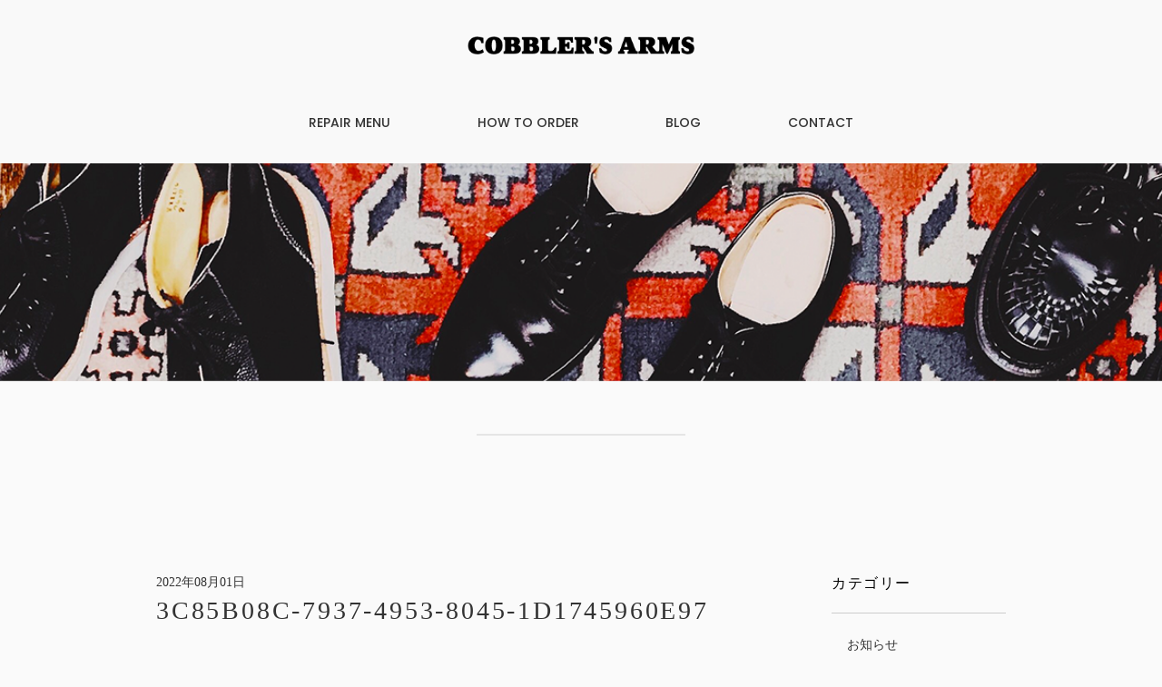

--- FILE ---
content_type: text/html; charset=UTF-8
request_url: https://www.cobblers-arms.com/8%E6%9C%88%E3%81%AE%E5%96%B6%E6%A5%AD%E4%BA%88%E5%AE%9A-2/3c85b08c-7937-4953-8045-1d1745960e97/
body_size: 6971
content:
<!DOCTYPE html>
<html dir="ltr" lang="ja">
<head>
<meta charset="UTF-8">
<meta name="viewport" content="width=1200">
<meta name="format-detection" content="telephone=no">

<link rel="icon" href="https://www.cobblers-arms.com/wp-content/themes/047/favicon.ico" type="image/x-icon" />
<link rel="shortcut icon" href="https://www.cobblers-arms.com/wp-content/themes/047/favicon.png" />
<!--[if lt IE 9]>
<script src="https://www.cobblers-arms.com/wp-content/themes/047/js/html5.js"></script>
<script src="https://www.cobblers-arms.com/wp-content/themes/047/js/css3-mediaqueries.js"></script>
<![endif]-->
<link rel="stylesheet" href="https://use.fontawesome.com/releases/v5.4.1/css/all.css" integrity="sha384-5sAR7xN1Nv6T6+dT2mhtzEpVJvfS3NScPQTrOxhwjIuvcA67KV2R5Jz6kr4abQsz" crossorigin="anonymous">
<link rel="stylesheet" href="https://fonts.googleapis.com/css?family=Noto+Serif" type="text/css" media="screen">
<link href="https://fonts.googleapis.com/css?family=Poppins:500&display=swap" rel="stylesheet">
<link rel="stylesheet" href="https://www.cobblers-arms.com/wp-content/themes/047/style.css" type="text/css" media="screen">
<link rel="stylesheet" href="https://www.cobblers-arms.com/wp-content/themes/047/css/responce.css" type="text/css" media="screen">

<link rel="stylesheet" href="https://www.cobblers-arms.com/wp-content/themes/047/css/animate.css">

<script type="text/javascript" src="https://www.cobblers-arms.com/wp-content/themes/047/js/jquery.min.js"></script>
<script type="text/javascript" src="https://www.cobblers-arms.com/wp-content/themes/047/js/jquery.photoswipe.js"></script>
<script type="text/javascript" src="https://www.cobblers-arms.com/wp-content/themes/047/js/slick.js"></script>
<script type="text/javascript" src="https://www.cobblers-arms.com/wp-content/themes/047/js/script.js"></script>

	<style>img:is([sizes="auto" i], [sizes^="auto," i]) { contain-intrinsic-size: 3000px 1500px }</style>
	
		<!-- All in One SEO 4.9.3 - aioseo.com -->
		<title>3C85B08C-7937-4953-8045-1D1745960E97 | COBBLER'S BLOG</title>
	<meta name="robots" content="max-image-preview:large" />
	<meta name="author" content="cobblersarms"/>
	<link rel="canonical" href="https://www.cobblers-arms.com/8%e6%9c%88%e3%81%ae%e5%96%b6%e6%a5%ad%e4%ba%88%e5%ae%9a-2/3c85b08c-7937-4953-8045-1d1745960e97/" />
	<meta name="generator" content="All in One SEO (AIOSEO) 4.9.3" />
		<meta property="og:locale" content="ja_JP" />
		<meta property="og:site_name" content="COBBLER&#039;S BLOG | 神保町の靴修理店です" />
		<meta property="og:type" content="article" />
		<meta property="og:title" content="3C85B08C-7937-4953-8045-1D1745960E97 | COBBLER&#039;S BLOG" />
		<meta property="og:url" content="https://www.cobblers-arms.com/8%e6%9c%88%e3%81%ae%e5%96%b6%e6%a5%ad%e4%ba%88%e5%ae%9a-2/3c85b08c-7937-4953-8045-1d1745960e97/" />
		<meta property="article:published_time" content="2022-08-01T07:02:16+00:00" />
		<meta property="article:modified_time" content="2022-08-01T07:02:16+00:00" />
		<meta name="twitter:card" content="summary" />
		<meta name="twitter:title" content="3C85B08C-7937-4953-8045-1D1745960E97 | COBBLER&#039;S BLOG" />
		<script type="application/ld+json" class="aioseo-schema">
			{"@context":"https:\/\/schema.org","@graph":[{"@type":"BreadcrumbList","@id":"https:\/\/www.cobblers-arms.com\/8%e6%9c%88%e3%81%ae%e5%96%b6%e6%a5%ad%e4%ba%88%e5%ae%9a-2\/3c85b08c-7937-4953-8045-1d1745960e97\/#breadcrumblist","itemListElement":[{"@type":"ListItem","@id":"https:\/\/www.cobblers-arms.com#listItem","position":1,"name":"\u30db\u30fc\u30e0","item":"https:\/\/www.cobblers-arms.com","nextItem":{"@type":"ListItem","@id":"https:\/\/www.cobblers-arms.com\/8%e6%9c%88%e3%81%ae%e5%96%b6%e6%a5%ad%e4%ba%88%e5%ae%9a-2\/3c85b08c-7937-4953-8045-1d1745960e97\/#listItem","name":"3C85B08C-7937-4953-8045-1D1745960E97"}},{"@type":"ListItem","@id":"https:\/\/www.cobblers-arms.com\/8%e6%9c%88%e3%81%ae%e5%96%b6%e6%a5%ad%e4%ba%88%e5%ae%9a-2\/3c85b08c-7937-4953-8045-1d1745960e97\/#listItem","position":2,"name":"3C85B08C-7937-4953-8045-1D1745960E97","previousItem":{"@type":"ListItem","@id":"https:\/\/www.cobblers-arms.com#listItem","name":"\u30db\u30fc\u30e0"}}]},{"@type":"ItemPage","@id":"https:\/\/www.cobblers-arms.com\/8%e6%9c%88%e3%81%ae%e5%96%b6%e6%a5%ad%e4%ba%88%e5%ae%9a-2\/3c85b08c-7937-4953-8045-1d1745960e97\/#itempage","url":"https:\/\/www.cobblers-arms.com\/8%e6%9c%88%e3%81%ae%e5%96%b6%e6%a5%ad%e4%ba%88%e5%ae%9a-2\/3c85b08c-7937-4953-8045-1d1745960e97\/","name":"3C85B08C-7937-4953-8045-1D1745960E97 | COBBLER'S BLOG","inLanguage":"ja","isPartOf":{"@id":"https:\/\/www.cobblers-arms.com\/#website"},"breadcrumb":{"@id":"https:\/\/www.cobblers-arms.com\/8%e6%9c%88%e3%81%ae%e5%96%b6%e6%a5%ad%e4%ba%88%e5%ae%9a-2\/3c85b08c-7937-4953-8045-1d1745960e97\/#breadcrumblist"},"author":{"@id":"https:\/\/www.cobblers-arms.com\/author\/cobblersarms\/#author"},"creator":{"@id":"https:\/\/www.cobblers-arms.com\/author\/cobblersarms\/#author"},"datePublished":"2022-08-01T16:02:16+09:00","dateModified":"2022-08-01T16:02:16+09:00"},{"@type":"Organization","@id":"https:\/\/www.cobblers-arms.com\/#organization","name":"\u30b3\u30d6\u30e9\u30fc\u30ba\u30a2\u30fc\u30e0\u30b9","description":"\u795e\u4fdd\u753a\u306e\u9774\u4fee\u7406\u5e97\u3067\u3059","url":"https:\/\/www.cobblers-arms.com\/","sameAs":["https:\/\/www.instagram.com\/cobblers_arms_shoerepair"]},{"@type":"Person","@id":"https:\/\/www.cobblers-arms.com\/author\/cobblersarms\/#author","url":"https:\/\/www.cobblers-arms.com\/author\/cobblersarms\/","name":"cobblersarms","image":{"@type":"ImageObject","@id":"https:\/\/www.cobblers-arms.com\/8%e6%9c%88%e3%81%ae%e5%96%b6%e6%a5%ad%e4%ba%88%e5%ae%9a-2\/3c85b08c-7937-4953-8045-1d1745960e97\/#authorImage","url":"https:\/\/secure.gravatar.com\/avatar\/8347d67b112a928abd181197a4af37fbb9362b5f12b312b5b2d20988dbd092a7?s=96&d=mm&r=g","width":96,"height":96,"caption":"cobblersarms"}},{"@type":"WebSite","@id":"https:\/\/www.cobblers-arms.com\/#website","url":"https:\/\/www.cobblers-arms.com\/","name":"COBBLER'S BLOG","description":"\u795e\u4fdd\u753a\u306e\u9774\u4fee\u7406\u5e97\u3067\u3059","inLanguage":"ja","publisher":{"@id":"https:\/\/www.cobblers-arms.com\/#organization"}}]}
		</script>
		<!-- All in One SEO -->

		<!-- This site uses the Google Analytics by MonsterInsights plugin v9.11.1 - Using Analytics tracking - https://www.monsterinsights.com/ -->
		<!-- Note: MonsterInsights is not currently configured on this site. The site owner needs to authenticate with Google Analytics in the MonsterInsights settings panel. -->
					<!-- No tracking code set -->
				<!-- / Google Analytics by MonsterInsights -->
		<link rel='stylesheet' id='wp-block-library-css' href='https://www.cobblers-arms.com/wp-includes/css/dist/block-library/style.min.css?ver=6.8.3' type='text/css' media='all' />
<style id='classic-theme-styles-inline-css' type='text/css'>
/*! This file is auto-generated */
.wp-block-button__link{color:#fff;background-color:#32373c;border-radius:9999px;box-shadow:none;text-decoration:none;padding:calc(.667em + 2px) calc(1.333em + 2px);font-size:1.125em}.wp-block-file__button{background:#32373c;color:#fff;text-decoration:none}
</style>
<link rel='stylesheet' id='aioseo/css/src/vue/standalone/blocks/table-of-contents/global.scss-css' href='https://www.cobblers-arms.com/wp-content/plugins/all-in-one-seo-pack/dist/Lite/assets/css/table-of-contents/global.e90f6d47.css?ver=4.9.3' type='text/css' media='all' />
<style id='global-styles-inline-css' type='text/css'>
:root{--wp--preset--aspect-ratio--square: 1;--wp--preset--aspect-ratio--4-3: 4/3;--wp--preset--aspect-ratio--3-4: 3/4;--wp--preset--aspect-ratio--3-2: 3/2;--wp--preset--aspect-ratio--2-3: 2/3;--wp--preset--aspect-ratio--16-9: 16/9;--wp--preset--aspect-ratio--9-16: 9/16;--wp--preset--color--black: #000000;--wp--preset--color--cyan-bluish-gray: #abb8c3;--wp--preset--color--white: #ffffff;--wp--preset--color--pale-pink: #f78da7;--wp--preset--color--vivid-red: #cf2e2e;--wp--preset--color--luminous-vivid-orange: #ff6900;--wp--preset--color--luminous-vivid-amber: #fcb900;--wp--preset--color--light-green-cyan: #7bdcb5;--wp--preset--color--vivid-green-cyan: #00d084;--wp--preset--color--pale-cyan-blue: #8ed1fc;--wp--preset--color--vivid-cyan-blue: #0693e3;--wp--preset--color--vivid-purple: #9b51e0;--wp--preset--gradient--vivid-cyan-blue-to-vivid-purple: linear-gradient(135deg,rgba(6,147,227,1) 0%,rgb(155,81,224) 100%);--wp--preset--gradient--light-green-cyan-to-vivid-green-cyan: linear-gradient(135deg,rgb(122,220,180) 0%,rgb(0,208,130) 100%);--wp--preset--gradient--luminous-vivid-amber-to-luminous-vivid-orange: linear-gradient(135deg,rgba(252,185,0,1) 0%,rgba(255,105,0,1) 100%);--wp--preset--gradient--luminous-vivid-orange-to-vivid-red: linear-gradient(135deg,rgba(255,105,0,1) 0%,rgb(207,46,46) 100%);--wp--preset--gradient--very-light-gray-to-cyan-bluish-gray: linear-gradient(135deg,rgb(238,238,238) 0%,rgb(169,184,195) 100%);--wp--preset--gradient--cool-to-warm-spectrum: linear-gradient(135deg,rgb(74,234,220) 0%,rgb(151,120,209) 20%,rgb(207,42,186) 40%,rgb(238,44,130) 60%,rgb(251,105,98) 80%,rgb(254,248,76) 100%);--wp--preset--gradient--blush-light-purple: linear-gradient(135deg,rgb(255,206,236) 0%,rgb(152,150,240) 100%);--wp--preset--gradient--blush-bordeaux: linear-gradient(135deg,rgb(254,205,165) 0%,rgb(254,45,45) 50%,rgb(107,0,62) 100%);--wp--preset--gradient--luminous-dusk: linear-gradient(135deg,rgb(255,203,112) 0%,rgb(199,81,192) 50%,rgb(65,88,208) 100%);--wp--preset--gradient--pale-ocean: linear-gradient(135deg,rgb(255,245,203) 0%,rgb(182,227,212) 50%,rgb(51,167,181) 100%);--wp--preset--gradient--electric-grass: linear-gradient(135deg,rgb(202,248,128) 0%,rgb(113,206,126) 100%);--wp--preset--gradient--midnight: linear-gradient(135deg,rgb(2,3,129) 0%,rgb(40,116,252) 100%);--wp--preset--font-size--small: 13px;--wp--preset--font-size--medium: 20px;--wp--preset--font-size--large: 36px;--wp--preset--font-size--x-large: 42px;--wp--preset--spacing--20: 0.44rem;--wp--preset--spacing--30: 0.67rem;--wp--preset--spacing--40: 1rem;--wp--preset--spacing--50: 1.5rem;--wp--preset--spacing--60: 2.25rem;--wp--preset--spacing--70: 3.38rem;--wp--preset--spacing--80: 5.06rem;--wp--preset--shadow--natural: 6px 6px 9px rgba(0, 0, 0, 0.2);--wp--preset--shadow--deep: 12px 12px 50px rgba(0, 0, 0, 0.4);--wp--preset--shadow--sharp: 6px 6px 0px rgba(0, 0, 0, 0.2);--wp--preset--shadow--outlined: 6px 6px 0px -3px rgba(255, 255, 255, 1), 6px 6px rgba(0, 0, 0, 1);--wp--preset--shadow--crisp: 6px 6px 0px rgba(0, 0, 0, 1);}:where(.is-layout-flex){gap: 0.5em;}:where(.is-layout-grid){gap: 0.5em;}body .is-layout-flex{display: flex;}.is-layout-flex{flex-wrap: wrap;align-items: center;}.is-layout-flex > :is(*, div){margin: 0;}body .is-layout-grid{display: grid;}.is-layout-grid > :is(*, div){margin: 0;}:where(.wp-block-columns.is-layout-flex){gap: 2em;}:where(.wp-block-columns.is-layout-grid){gap: 2em;}:where(.wp-block-post-template.is-layout-flex){gap: 1.25em;}:where(.wp-block-post-template.is-layout-grid){gap: 1.25em;}.has-black-color{color: var(--wp--preset--color--black) !important;}.has-cyan-bluish-gray-color{color: var(--wp--preset--color--cyan-bluish-gray) !important;}.has-white-color{color: var(--wp--preset--color--white) !important;}.has-pale-pink-color{color: var(--wp--preset--color--pale-pink) !important;}.has-vivid-red-color{color: var(--wp--preset--color--vivid-red) !important;}.has-luminous-vivid-orange-color{color: var(--wp--preset--color--luminous-vivid-orange) !important;}.has-luminous-vivid-amber-color{color: var(--wp--preset--color--luminous-vivid-amber) !important;}.has-light-green-cyan-color{color: var(--wp--preset--color--light-green-cyan) !important;}.has-vivid-green-cyan-color{color: var(--wp--preset--color--vivid-green-cyan) !important;}.has-pale-cyan-blue-color{color: var(--wp--preset--color--pale-cyan-blue) !important;}.has-vivid-cyan-blue-color{color: var(--wp--preset--color--vivid-cyan-blue) !important;}.has-vivid-purple-color{color: var(--wp--preset--color--vivid-purple) !important;}.has-black-background-color{background-color: var(--wp--preset--color--black) !important;}.has-cyan-bluish-gray-background-color{background-color: var(--wp--preset--color--cyan-bluish-gray) !important;}.has-white-background-color{background-color: var(--wp--preset--color--white) !important;}.has-pale-pink-background-color{background-color: var(--wp--preset--color--pale-pink) !important;}.has-vivid-red-background-color{background-color: var(--wp--preset--color--vivid-red) !important;}.has-luminous-vivid-orange-background-color{background-color: var(--wp--preset--color--luminous-vivid-orange) !important;}.has-luminous-vivid-amber-background-color{background-color: var(--wp--preset--color--luminous-vivid-amber) !important;}.has-light-green-cyan-background-color{background-color: var(--wp--preset--color--light-green-cyan) !important;}.has-vivid-green-cyan-background-color{background-color: var(--wp--preset--color--vivid-green-cyan) !important;}.has-pale-cyan-blue-background-color{background-color: var(--wp--preset--color--pale-cyan-blue) !important;}.has-vivid-cyan-blue-background-color{background-color: var(--wp--preset--color--vivid-cyan-blue) !important;}.has-vivid-purple-background-color{background-color: var(--wp--preset--color--vivid-purple) !important;}.has-black-border-color{border-color: var(--wp--preset--color--black) !important;}.has-cyan-bluish-gray-border-color{border-color: var(--wp--preset--color--cyan-bluish-gray) !important;}.has-white-border-color{border-color: var(--wp--preset--color--white) !important;}.has-pale-pink-border-color{border-color: var(--wp--preset--color--pale-pink) !important;}.has-vivid-red-border-color{border-color: var(--wp--preset--color--vivid-red) !important;}.has-luminous-vivid-orange-border-color{border-color: var(--wp--preset--color--luminous-vivid-orange) !important;}.has-luminous-vivid-amber-border-color{border-color: var(--wp--preset--color--luminous-vivid-amber) !important;}.has-light-green-cyan-border-color{border-color: var(--wp--preset--color--light-green-cyan) !important;}.has-vivid-green-cyan-border-color{border-color: var(--wp--preset--color--vivid-green-cyan) !important;}.has-pale-cyan-blue-border-color{border-color: var(--wp--preset--color--pale-cyan-blue) !important;}.has-vivid-cyan-blue-border-color{border-color: var(--wp--preset--color--vivid-cyan-blue) !important;}.has-vivid-purple-border-color{border-color: var(--wp--preset--color--vivid-purple) !important;}.has-vivid-cyan-blue-to-vivid-purple-gradient-background{background: var(--wp--preset--gradient--vivid-cyan-blue-to-vivid-purple) !important;}.has-light-green-cyan-to-vivid-green-cyan-gradient-background{background: var(--wp--preset--gradient--light-green-cyan-to-vivid-green-cyan) !important;}.has-luminous-vivid-amber-to-luminous-vivid-orange-gradient-background{background: var(--wp--preset--gradient--luminous-vivid-amber-to-luminous-vivid-orange) !important;}.has-luminous-vivid-orange-to-vivid-red-gradient-background{background: var(--wp--preset--gradient--luminous-vivid-orange-to-vivid-red) !important;}.has-very-light-gray-to-cyan-bluish-gray-gradient-background{background: var(--wp--preset--gradient--very-light-gray-to-cyan-bluish-gray) !important;}.has-cool-to-warm-spectrum-gradient-background{background: var(--wp--preset--gradient--cool-to-warm-spectrum) !important;}.has-blush-light-purple-gradient-background{background: var(--wp--preset--gradient--blush-light-purple) !important;}.has-blush-bordeaux-gradient-background{background: var(--wp--preset--gradient--blush-bordeaux) !important;}.has-luminous-dusk-gradient-background{background: var(--wp--preset--gradient--luminous-dusk) !important;}.has-pale-ocean-gradient-background{background: var(--wp--preset--gradient--pale-ocean) !important;}.has-electric-grass-gradient-background{background: var(--wp--preset--gradient--electric-grass) !important;}.has-midnight-gradient-background{background: var(--wp--preset--gradient--midnight) !important;}.has-small-font-size{font-size: var(--wp--preset--font-size--small) !important;}.has-medium-font-size{font-size: var(--wp--preset--font-size--medium) !important;}.has-large-font-size{font-size: var(--wp--preset--font-size--large) !important;}.has-x-large-font-size{font-size: var(--wp--preset--font-size--x-large) !important;}
:where(.wp-block-post-template.is-layout-flex){gap: 1.25em;}:where(.wp-block-post-template.is-layout-grid){gap: 1.25em;}
:where(.wp-block-columns.is-layout-flex){gap: 2em;}:where(.wp-block-columns.is-layout-grid){gap: 2em;}
:root :where(.wp-block-pullquote){font-size: 1.5em;line-height: 1.6;}
</style>
<link rel='stylesheet' id='wp-pagenavi-css' href='https://www.cobblers-arms.com/wp-content/plugins/wp-pagenavi/pagenavi-css.css?ver=2.70' type='text/css' media='all' />
<link rel="https://api.w.org/" href="https://www.cobblers-arms.com/wp-json/" /><link rel="alternate" title="JSON" type="application/json" href="https://www.cobblers-arms.com/wp-json/wp/v2/media/925" /><link rel="alternate" title="oEmbed (JSON)" type="application/json+oembed" href="https://www.cobblers-arms.com/wp-json/oembed/1.0/embed?url=https%3A%2F%2Fwww.cobblers-arms.com%2F8%25e6%259c%2588%25e3%2581%25ae%25e5%2596%25b6%25e6%25a5%25ad%25e4%25ba%2588%25e5%25ae%259a-2%2F3c85b08c-7937-4953-8045-1d1745960e97%2F" />
<link rel="alternate" title="oEmbed (XML)" type="text/xml+oembed" href="https://www.cobblers-arms.com/wp-json/oembed/1.0/embed?url=https%3A%2F%2Fwww.cobblers-arms.com%2F8%25e6%259c%2588%25e3%2581%25ae%25e5%2596%25b6%25e6%25a5%25ad%25e4%25ba%2588%25e5%25ae%259a-2%2F3c85b08c-7937-4953-8045-1d1745960e97%2F&#038;format=xml" />
<style type="text/css">.recentcomments a{display:inline !important;padding:0 !important;margin:0 !important;}</style><style>

</style></head>
<body>
<header>
	<div id="menu_bar" class=" pc">
		<div id="header_box">
			<div class="header_top">
				<h1 class="logo f_cc">
					<a href="https://www.cobblers-arms.com/">
						<img src="https://www.cobblers-arms.com/wp-content/themes/047/img/logo.png" alt="COBBLER&#039;S BLOG">
					</a>
				</h1>
			</div>
		</div>
		<nav>
			<ul id="normal" class="gf dropmenu f_box f_h_sb">
								<li class="hover_c"><a href="https://www.cobblers-arms.com/repair-menu" class="f_box f_cc"><span>REPAIR MENU</span></a></li>
								<li class="hover_c"><a href="https://www.cobblers-arms.com/how-to-order" class="f_box f_cc"><span>HOW TO ORDER</span></a></li>
				<li class="hover_c"><a href="https://www.cobblers-arms.com/blog" class="f_box f_cc"><span>BLOG</span></a></li>
				<li class="hover_c"><a href="https://www.cobblers-arms.com/contact" class="f_box f_cc"><span>CONTACT</span></a></li>
			</ul>
		</nav>
	</div>
	<div class="sp">
		<nav class="menu">
			<ul class="gf">
								<li class="hover_c"><a class="" href="https://www.cobblers-arms.com/repair-menu">REPAIR MENU</a></li>
								<li class="hover_c"><a class="" href="https://www.cobblers-arms.com/how-to-order">HOW TO ORDER</a></li>
				<li class="hover_c"><a class="" href="https://www.cobblers-arms.com/blog">BLOG</a></li>
				<li class="hover_c"><a class="" href="https://www.cobblers-arms.com/contact">CONTACT</a></li>
			</ul>
		</nav>
		<div class="menu_box f_box f_h_sb">
			<h1 class="f_box f_cc">
				<a href="https://www.cobblers-arms.com/" class="logo trans">
					<img src="https://www.cobblers-arms.com/wp-content/themes/047/img/logo.png" height="30" alt="COBBLER&#039;S BLOG">
				</a>
			</h1>
			<div class="toggle tc  f_box f_cc">
				<button class="hamburger hamburger_spin" type="button" id="toggle" aria-label="Menu">
					<span class="hamburger-box">
						<span class="hamburger-inner"></span>
					</span>
				</button>
			</div>
		</div>
	</div>
</header>
<main class="blog"><div id="contents">
	<figure id="headerImg" class="blog"></figure>
</div>
<section>
	<div class="article blank">
		<h2 class="title type3 scrollup"><span class="gf txt_upper"></span><strong class="title_sub type2"></strong></h2>
	</div>
</section>
<section id="post" class="single">
	<div class="article f_box f_h_sa f_wrap sub">
		<div class="col w75">
						<div class="date scrollup">2022年08月01日</div>
			<h1 class="tl scrollup">3C85B08C-7937-4953-8045-1D1745960E97</h1>
			<div class="content scrollup">
									<!-- SEOブログ記事テンプレート -->
			<style>
.tableTtl {
	font-size:18px;
	font-weight:bold;
	margin-bottom:1em;
	margin-top:3em;
}

.tableContents {
	padding:15px;
	background:#eee;
	margin-bottom:30px;
}

.tableContents li {
	margin-bottom:15px;
}

.tableContents li:last-child {
	margin-bottom:0;
}

.tableContents li a {
	text-decoration:underline;
	font-size:14px;
}

.tableContents li a:hover {
	text-decoration:none;
}

.seoTtl01 {
	font-size:20px;
	border-bottom:1px solid #ccc;
	margin-bottom:1em;
	margin-top:3em;
	font-weight:bold;
	text-align:left;
	line-height:1.4  !important;
}

.seoTtl02 {
	padding:10px;
	background:#eee;
	margin-bottom:1em;
	font-weight:bold;
	margin-top:1.5em;
	text-align:left;
}

.seoTtl01 + .seoTtl02 {
	margin-top:0.5em !important;
}

.seoImg {
	margin-bottom:1em;
	max-width:100%;
	height:auto;
}

.seoLinks {
	margin-top:0.5em;
	margin-bottom:2em;
}

.seoLinks a {
	text-decoration:underline;
}

.seoLinks a:hover {
	text-decoration:none;
	font-weight:bold;
}

.seoText {
	word-break: normal;
	word-wrap: break-word;
	line-height:2;
	font-size:14px;
	margin-bottom:1.5em;
	text-align:left;
}

.seoText  b {
	font-weight:bold;
}

.seoBlockH3 {
	padding-left:2.5em;
}

#seoAnchor {
	padding-top:100px;
	margin-top:-100px;
}

@media screen and (max-width: 770px) {
	.tableTtl {
	font-size:16px;
	}
	
	.tableContents li a {
	font-size:13px;
	font-weight:bold;
	}

	.seoTtl01 {
	font-size:16px;
	}
	
	.seoText {
	word-break: normal;
	word-wrap: break-word;
	
	line-height:2;
	font-size:14px;
}

	.seoBlockH3 {
	padding-left:0.5em;
	}
	
	.tableContents .seoBlockH3 a {
		font-weight:normal;
	}
}
</style>





			<!-- SEOブログ記事テンプレート -->
			</div>
			<div class="snsWrap">
				<div class="snsWrapTtl"><span class="en">SHARE</span><br>シェアする</div>
				[addtoany]			</div>
			<div class="blank f_box f_h_center scrollup">
				<a href="" class="btn type2 btn_blog">一覧へ戻る</a>
			</div>
		</div>
		<div class="side col w20 scrollup">
			<div id="category">
				<h3>カテゴリー</h3>
<ul>
<li>
<a href="https://www.cobblers-arms.com/category/news/" class="f_box trans">
お知らせ</a></li>
<li>
<a href="https://www.cobblers-arms.com/category/all-soles/" class="f_box trans">
ソール交換</a></li>
<li>
<a href="https://www.cobblers-arms.com/category/others/" class="f_box trans">
その他の修理</a></li>
<li>
<a href="https://www.cobblers-arms.com/category/toe-tips/" class="f_box trans">
つま先補強</a></li>
<li>
<a href="https://www.cobblers-arms.com/category/half-soles/" class="f_box trans">
ハーフソール</a></li>
<li>
<a href="https://www.cobblers-arms.com/category/heels/" class="f_box trans">
ヒール交換</a></li>
<li>
<a href="https://www.cobblers-arms.com/category/blog/" class="f_box trans">
ブログ</a></li>
<li>
<a href="https://www.cobblers-arms.com/category/accessories/" class="f_box trans">
靴紐</a></li>
</ul>			</div>
			<div id="archive" class="blank">
				<h3>アーカイブ</h3>
<ul>
	<li><a href='https://www.cobblers-arms.com/2025/12/'>2025年12月</a></li>
	<li><a href='https://www.cobblers-arms.com/2025/11/'>2025年11月</a></li>
	<li><a href='https://www.cobblers-arms.com/2025/10/'>2025年10月</a></li>
	<li><a href='https://www.cobblers-arms.com/2025/09/'>2025年9月</a></li>
	<li><a href='https://www.cobblers-arms.com/2025/08/'>2025年8月</a></li>
	<li><a href='https://www.cobblers-arms.com/2025/07/'>2025年7月</a></li>
	<li><a href='https://www.cobblers-arms.com/2025/06/'>2025年6月</a></li>
	<li><a href='https://www.cobblers-arms.com/2025/04/'>2025年4月</a></li>
	<li><a href='https://www.cobblers-arms.com/2025/03/'>2025年3月</a></li>
	<li><a href='https://www.cobblers-arms.com/2025/02/'>2025年2月</a></li>
	<li><a href='https://www.cobblers-arms.com/2025/01/'>2025年1月</a></li>
	<li><a href='https://www.cobblers-arms.com/2024/12/'>2024年12月</a></li>
	<li><a href='https://www.cobblers-arms.com/2024/11/'>2024年11月</a></li>
	<li><a href='https://www.cobblers-arms.com/2024/10/'>2024年10月</a></li>
	<li><a href='https://www.cobblers-arms.com/2024/09/'>2024年9月</a></li>
	<li><a href='https://www.cobblers-arms.com/2024/08/'>2024年8月</a></li>
	<li><a href='https://www.cobblers-arms.com/2024/07/'>2024年7月</a></li>
	<li><a href='https://www.cobblers-arms.com/2024/06/'>2024年6月</a></li>
	<li><a href='https://www.cobblers-arms.com/2024/05/'>2024年5月</a></li>
	<li><a href='https://www.cobblers-arms.com/2024/04/'>2024年4月</a></li>
	<li><a href='https://www.cobblers-arms.com/2024/03/'>2024年3月</a></li>
	<li><a href='https://www.cobblers-arms.com/2024/02/'>2024年2月</a></li>
	<li><a href='https://www.cobblers-arms.com/2024/01/'>2024年1月</a></li>
	<li><a href='https://www.cobblers-arms.com/2023/12/'>2023年12月</a></li>
	<li><a href='https://www.cobblers-arms.com/2023/11/'>2023年11月</a></li>
	<li><a href='https://www.cobblers-arms.com/2023/10/'>2023年10月</a></li>
	<li><a href='https://www.cobblers-arms.com/2023/09/'>2023年9月</a></li>
	<li><a href='https://www.cobblers-arms.com/2023/08/'>2023年8月</a></li>
	<li><a href='https://www.cobblers-arms.com/2023/07/'>2023年7月</a></li>
	<li><a href='https://www.cobblers-arms.com/2023/06/'>2023年6月</a></li>
	<li><a href='https://www.cobblers-arms.com/2023/04/'>2023年4月</a></li>
	<li><a href='https://www.cobblers-arms.com/2023/03/'>2023年3月</a></li>
	<li><a href='https://www.cobblers-arms.com/2023/02/'>2023年2月</a></li>
	<li><a href='https://www.cobblers-arms.com/2022/12/'>2022年12月</a></li>
	<li><a href='https://www.cobblers-arms.com/2022/10/'>2022年10月</a></li>
	<li><a href='https://www.cobblers-arms.com/2022/09/'>2022年9月</a></li>
	<li><a href='https://www.cobblers-arms.com/2022/08/'>2022年8月</a></li>
	<li><a href='https://www.cobblers-arms.com/2022/07/'>2022年7月</a></li>
	<li><a href='https://www.cobblers-arms.com/2022/06/'>2022年6月</a></li>
	<li><a href='https://www.cobblers-arms.com/2022/05/'>2022年5月</a></li>
	<li><a href='https://www.cobblers-arms.com/2022/04/'>2022年4月</a></li>
	<li><a href='https://www.cobblers-arms.com/2022/03/'>2022年3月</a></li>
	<li><a href='https://www.cobblers-arms.com/2022/02/'>2022年2月</a></li>
	<li><a href='https://www.cobblers-arms.com/2022/01/'>2022年1月</a></li>
	<li><a href='https://www.cobblers-arms.com/2021/12/'>2021年12月</a></li>
	<li><a href='https://www.cobblers-arms.com/2021/11/'>2021年11月</a></li>
	<li><a href='https://www.cobblers-arms.com/2021/10/'>2021年10月</a></li>
	<li><a href='https://www.cobblers-arms.com/2021/09/'>2021年9月</a></li>
	<li><a href='https://www.cobblers-arms.com/2021/08/'>2021年8月</a></li>
	<li><a href='https://www.cobblers-arms.com/2021/07/'>2021年7月</a></li>
	<li><a href='https://www.cobblers-arms.com/2021/06/'>2021年6月</a></li>
	<li><a href='https://www.cobblers-arms.com/2021/05/'>2021年5月</a></li>
	<li><a href='https://www.cobblers-arms.com/2021/04/'>2021年4月</a></li>
	<li><a href='https://www.cobblers-arms.com/2021/03/'>2021年3月</a></li>
	<li><a href='https://www.cobblers-arms.com/2021/01/'>2021年1月</a></li>
	<li><a href='https://www.cobblers-arms.com/2020/12/'>2020年12月</a></li>
	<li><a href='https://www.cobblers-arms.com/2019/12/'>2019年12月</a></li>
	<li><a href='https://www.cobblers-arms.com/2019/06/'>2019年6月</a></li>
</ul>			</div>
		</div>
	</div>
</section>
	<a href="#toTop" class="hover_c toTop"><img src="https://www.cobblers-arms.com/wp-content/themes/047/img/backtotop.png"  alt=""></a>
</main>
<section class="cta" style="background:url(https://www.cobblers-arms.com/wp-content/themes/047/img/common/cta_bg.png) 20% center / cover no-repeat;">
	<div class="article">
		<div class="area">
			<h3 class="cta_title"><span>お見積り・お問い合わせはこちら</span></h3>
			<div class="f_box f_center f_h_sb">
				<div class="tel col w45">
					<div class="col">
						<a href="tel: 03-3219-0321">
						<div class="tc">
							<p>お電話でのお問い合わせ</p>
							<div class="btn gf">03-3219-0321</div>
						</div>
						</a>
					</div>
				</div>
				<div class="web col w45">
					<div class="col">
						<a href="https://www.cobblers-arms.com/contact">
						<div class="tc">
							<p class="tc">お問い合わせフォーム</p>
							<div class="btn gf">CONTACT</div>
						</div>
						</a>
					</div>
				</div>
			</div>
		</div>
	</div>
</section>
<footer>
	<nav>
		<ul class="gf dropmenu f_box f_h_sb">
						<li class="hover_c"><a href="https://www.cobblers-arms.com/repair-menu" class="f_box f_cc"><span>REPAIR MENU</span></a></li>
						<li class="hover_c"><a href="https://www.cobblers-arms.com/how-to-order" class="f_box f_cc"><span>HOW TO ORDER</span></a></li>
			<li class="hover_c"><a href="https://www.cobblers-arms.com/blog" class="f_box f_cc"><span>BLOG</span></a></li>
			<li class="hover_c"><a href="https://www.cobblers-arms.com/contact" class="f_box f_cc"><span>CONTACT</span></a></li>
			<li class="sp instagram"><a href="https://www.instagram.com/cobblers_arms_shoerepair/" target="blank" rel="noopener"><img src="https://www.cobblers-arms.com/wp-content/themes/047/img/sns/instagram.png" alt="Instagram" /></a></li>
		</ul>
	</nav>
		<a href="https://coiney.com?site-sticker" target="_blank" class="card"><img src="https://www.cobblers-arms.com/wp-content/themes/047/img/common/card.svg" alt="Coineyを使ってクレジットカード決済がご利用いただけます。"></a>
		<div class="footer_box f_box f_h_sb f_end">
		<div class="footLogo"><a href="https://www.cobblers-arms.com/"><img src="https://www.cobblers-arms.com/wp-content/themes/047/img/logo.png" alt="COBBLER&#039;S BLOG"></a></div>
		<div class="add"><p>〒101-0052 東京都千代田区神田小川町3-12 岩崎ビル1階
</p></div>
		<div class="sns_icon nothing">

						<a href="https://www.instagram.com/cobblers_arms_shoerepair/" target="blank" rel="noopener"><img src="https://www.cobblers-arms.com/wp-content/themes/047/img/sns/instagram.png" alt="Instagram" /></a>
					</div>
	</div>
		<p class="copy">&copy; 2019 COBBLER'S ARMS</p>
</footer>
<script type="speculationrules">
{"prefetch":[{"source":"document","where":{"and":[{"href_matches":"\/*"},{"not":{"href_matches":["\/wp-*.php","\/wp-admin\/*","\/wp-content\/uploads\/*","\/wp-content\/*","\/wp-content\/plugins\/*","\/wp-content\/themes\/047\/*","\/*\\?(.+)"]}},{"not":{"selector_matches":"a[rel~=\"nofollow\"]"}},{"not":{"selector_matches":".no-prefetch, .no-prefetch a"}}]},"eagerness":"conservative"}]}
</script>

</body>
</html>


--- FILE ---
content_type: text/css
request_url: https://www.cobblers-arms.com/wp-content/themes/047/style.css
body_size: 8271
content:
@charset "utf-8";
/*
Theme Name: 写真館
Theme URI: http://wordpress.org/
Description: 写真館
Author: 写真館
Version: 1.0
License: GNU General Public License
License URI: license.txt
Tags: Photo Studio
*/
@import url("css/sanitize.css");
@import url("css/hamburgers.css");
@import url("css/slick.css");
@import url("css/default.css");
/* @import url("css/responce.css"); */
@import url("css/photoswipe.css");
@import url("css/icon.css");
:root {
	color:#333333;
}
input::-webkit-input-placeholder,
input::-moz-placeholder,
input::-ms-input-placeholder {
	color: #aaa;
}
input:-ms-input-placeholder {
	color: #aaa;
}
* {
	margin:0;
	padding: 0;
	outline:none;
	-webkit-tap-highlight-color: rgba(255,255,255,0.5);
}
html,body{
    width: 100%;
    overflow-x:hidden;
}
body {
	font-family: '游ゴシック体', 'Yu Gothic', 'メイリオ', 'Meiryo', 'ヒラギノ角ゴシック Pro', 'Hiragino Kaku Gothic Pro',  'Osaka', 'ＭＳ Ｐゴシック', 'MS PGothic', 'sans-serif';
	line-height: 160%;
	background:#FAFAFA;
}
main.blog{
	/* background:#E0E0E0; */
}
img{
	width: 100%;
	height: auto;
}
.min {
	font-family:"Times Roman", "Times New Roman", "游明朝", YuMincho, "ヒラギノ明朝 ProN W3","Hiragino Mincho ProN", serif;
}
.got {
	font-family: '游ゴシック体', 'Yu Gothic', 'メイリオ', 'Meiryo', 'ヒラギノ角ゴシック Pro', 'Hiragino Kaku Gothic Pro', 'メイリオ', 'Meiryo', 'Osaka', 'ＭＳ Ｐゴシック', 'MS PGothic', 'sans-serif';
}
.gf {
	font-family: 'Poppins', sans-serif;
	letter-spacing:0em;
}
.jpt{
	letter-spacing:0em;
	font-family: 'ヒラギノ角ゴシック Pro', 'Hiragino Kaku Gothic Pro', メイリオ, Meiryo, 'Vesper Libre', serif;
}

.hiram{
	font-family:"ヒラギノ丸ゴ ProN W4", "Hiragino Maru Gothic ProN", Meiryo,"Lucida Grande", "segoe UI",  Arial, sans-serif;
}
.fl_b{
  text-transform: capitalize;
}
.txt_upper {
  text-transform: uppercase;
}
::selection {
  background-color: #00a0e9;
  color: #000;
}
::-moz-selection {
  background-color: #00a0e9;
  color: #000;
}

/*****************************************************************************
icon
*****************************************************************************/
	.sns a{
		margin: 0 10px;
	}
	.social {
		color: #b2b2b2;
		font-size:20px;
		font-size:2.0rem;
	}

/*****************************************************************************
common
*****************************************************************************/
.none {
	display:none;
}
a {
	text-decoration: none;
	color:inherit;
	cursor:pointer;
}
li {
	list-style: none;
}
h1,h2,h3{
	position:relative;
	text-align:center;
	font-weight:normal;
	line-height:150%;
	margin:0;
	letter-spacing:0.1em;
}
hr {
	border:none;
	border-top:1px solid #dedede;
}
address {
	font-size:12px;
	font-size:1.2rem;
	font-style:normal;
	line-height:160%;
	padding:1em 0;
}
address div {
	margin-top:1em;
	color:#383838;
	line-height:100%;
}
.stress {
	color:#cfa972;
}
.shadow{
	box-shadow:0px 1px 1px 1px rgba(30,30,30,0.2);
}
.white {
	color:#ffffff;
}
.bg_blue{
	background-color: #eaf8ff;
}
.bg_ggray{
	background-color: #ececec;
}
.bg_gray{
	background-color: #fafafa;
}
.grd {
}
.col {
	width:100%;
	height:auto;
}
.bold {
	font-weight: bold;
}
.tc {
	text-align:center;
}
.tl {
	text-align:left;
}
.tr {
	text-align:right;
}
.ib {
	display:inline-block;
}
.f_cc {
	display:-webkit-box;
	display:-ms-flexbox;
	display: -webkit-flex;
	display:flex;
	-webkit-box-pack: justify;
	-ms-flex-pack: justify;
	-webkit-justify-content: center;
	justify-content: center;
	-webkit-align-items: center;
	-ms-flex-align: center;
	align-items: center;
}
.f_fc{
	flex-flow: column;
}
.none {
	display:none;
}
.d-border {
	border-bottom:3px double #c9c9c9;
}
.lh100 {
	line-height:100%;
}
.mr1 {
	margin-right:1em;
}
.mr2 {
	margin-right:2em;
}
.mb1 {
	margin-bottom:1em;
}
.mb2 {
	margin-bottom:2em;
}
.mt1 {
	margin-top:1em;
}
.mt2{
	margin-top: 2em;
}
.ma {
	margin-left:auto;
	margin-right:auto;
}
span.tri {
	display:block;
	-webkit-transform:scale(0.6) rotate(90deg);
					transform:scale(0.6) rotate(90deg);
}

/************************************************************************************
	Social Icon
************************************************************************************/

/*****************************************************************************
button gimic
*****************************************************************************/
.btn {
  color: #fff;
  border-radius: 5px;
  display: block;
  font-size: 1.4rem;
  margin-top: 10px;
  padding: 13px 0;
  position: relative;
  text-align: center;
  width: 100%;
  letter-spacing: 0.2em;
	background-color: #202020;
	border: 2px solid #202020;
}
.btn.blog{
	margin-top: 0px;
  width: 220px;
  height: 50px
}
.btn:hover{
	background-color: #fff;
	color: #202020;
	border: 2px solid #202020;
}
.btn:hover:before{
	border-bottom: 1px solid #fff;
}
.btn.type2{
	width: 220px;
	line-height: 50px;
	margin: 60px 0px 60px;
	padding:-13px 0;
}
.btn.type3{
	width: auto;
	height: 50px;
	margin: 60px auto 60px;
	display: table;
	padding: 13px 40px;
}
.btn.type4{
	width: 220px;
	height: 50px;
	margin: 60px 20px 60px;
}
.cta .tel .btn,
.cta .web .btn{
	font-size: 18px;
	font-size: 1.8rem;
}
.btn.contact {
	font-weight:bold;
	height:40px;
	background:#ffffff;
	color:#62523e;
	border-radius:2em;
	text-align:center;
	margin-bottom:1em;
}
.btn.contact.tel {
	font-size:20px;
	font-size:2.0rem;
}
.toTop {
	position:fixed;
	width:56px;
	height:56px;
	right:1em;
	bottom:2.4em;
	z-index:99;
	display:none;
	color:#ffffff;
	text-align:center;
	font-size:30px;
	font-size:3.0rem;
	line-height:56px;
}
.toTop span {
	display:block;
	line-height:200%;
	-webkit-transform:rotate(-90deg) scaleX(0.5);
	transform:rotate(-90deg) scaleX(0.5);
	margin-right:3px;
}
/*****************************************************************************
	logo
*****************************************************************************/

/*****************************************************************************
	Header
*****************************************************************************/
header {
	width:100%;
	-webkit-transition: all 0.3s ease-in-out;
	transition: all 0.3s ease-in-out;
}
header h1 {
	line-height:100%;
}
/*****************************************************************************
	Navigation
*****************************************************************************/
.logo img {
    max-width: 250px;
    max-height: 100px;
    height: auto;
    width: auto;
}
#menu_bar {
	font-size:24px;
	font-size:2.4rem;
	-webkit-transition: all 0.3s ease-in-out;
	transition: all 0.3s ease-in-out;
	width:100%;
	z-index:100;
	height:180px;
}
#menu_bar .logo {
	height:inherit;
}
#menu_bar.active .logo {
	width:auto;
	height:inherit;
}
.menu_bar_box {
	height:100%;
}
ul.dropmenu {
	width:100%;
	height:100%;
}
ul.dropmenu li {
/*
	width: -webkit-calc(100% / 6);
	width: calc(100% / 6);
*/
	height: 100%;
}
ul.dropmenu li a{
	height:100%;
	text-align:center;
	font-size: 14px;
}
#menu_bar.active {
	height:180px;
	top:0;
	left:0;
}
/*****************************************************************************
	Key Visual
*****************************************************************************/
#kv {
	position:relative;
}
.kv img{
	width:100%;
	max-height:200px;
}
/*****************************************************************************
	Map
*****************************************************************************/
.gmap {
	position:relative;
	width: 45%;
	height: 370px;
	margin: 30px 0;
}
.gmap.index {
	border-radius:1em;
}
.gmap+a {
	position:absolute;
	display:block;
	width:152px;
	height:32px;
	right:2em;
	bottom:1em;
	text-align:right;
	z-index:10;
}
/*****************************************************************************
	ul / dl
*****************************************************************************/
.staff ul li img{
	margin-bottom: 10px;
}
.staff ul li .name{
	font-size: 24px;
	font-size: 2.4rem;
	margin: 5px 0 15px;
}
#blog h3{
	font-size: 14px;
	font-size: 1.4rem;
	text-align: left;
	font-weight: normal;
}
#blog ul{
	width: 860px;
	margin: 0 auto;
}
#blog ul li a{
	display: block;
	padding: 1em;
}
#blog ul li:first-child a{
	padding-left: 0;
}
#blog ul li:last-child a{
	padding-right: 0;
}
#blog ul li a:hover{
	opacity: 0.7;
}
.blog_parts{
	font-size: 13px;
	font-size: 1.3rem;
	margin-top: 10px;
	margin-bottom: 90px;
}
#menu ul.area{
	border-bottom: 1px #ccc dotted;
}
#menu ul.area.noborder{
	border: none;
}
#menu ul.area li{
	color: #333333;
	font-size: 14px;
	font-size: 1.4rem;
	margin: 30px 0;
	flex-flow: column;
}
#menu ul.area li.m_title_j{
	font-size: 34px;
	font-size: 3.4rem;
	color: #000;
	margin: 0 0 15px;
	text-align: center;
}

#menu ul.area li.m_title_e{
	font-size: 16px;
	font-size: 1.6rem;
	color: #888888;
	margin: 0 0 30px;
	text-align: center;
}
#menu ul.area li.p_title{
	padding: 10px 30px;
	background: #f1f1f1;
	font-size: 20px;
	font-size: 2.0rem;
	text-align: center;
}
#menu ul.area li.p_txt{
	padding: 0px 30px;
	margin: 0;
}
.pic{
  flex-flow: wrap !important;
}

dl.access  {
  width:100%;
}
dl.access dt {
	margin-top: 1em;
}
dl.access dt:first-child {
	margin-top: 0;
}
dl.access dd {
}
/*****************************************************************************
	figure
*****************************************************************************/
figure {
	overflow:hidden;
}
figure a {
	height:100%;
}
figure.gallery_img {
	width: 180px;
	height:270px;
	background: #f8f8f8;
}
figure.blog_img {
	width: 225px;
	height:150px;
}
figure.top_img {
	margin-bottom:2em;
}
figure#headerImg {
	width:100%;
}
figure#headerImg.concept {
	    background: url(./img/concept/concept_mainvisual.png) center top / cover no-repeat;
}
figure#headerImg.menu {
	    background: url(./img/menu/menu_mainvisual.png) left center / cover no-repeat;
}
figure#headerImg.gallery {
	    background: url(./img/gallery/gallery_mainvisual.png) center top / cover no-repeat;
}
figure#headerImg.shopinfo {
	    background: url(./img/shopinfo/shopinfo_mainvisual.png) center center / cover no-repeat;
}
figure#headerImg.blog {
	    background: url(./img/blog/blog_mainvisual.png) 10% center / cover no-repeat;
}
figure#headerImg.contact {
	    background: url(./img/contact/contact_mainvisual.png) center center / cover no-repeat;
}

/*****************************************************************************
	Title Decoration
*****************************************************************************/
h2.title {
	text-align: center;
/*	padding: 70px 40px 40px 40px;*/
	padding: 70px 40px 40px;
/*  	background: url(./img/common/title_icon.png) 0 80px / auto no-repeat;*/
	/* border-top: 2px solid #e5e5e5; */
}
h2.title::before{
	content: '';
	position: absolute;
	display: inline-block;
	width: 230px;
	height: 2px;
	left: 50%;
	top: -2px;
	/* -webkit-transform: translateX(-50%); */
	transform: translateX(-50%);
	background-color: #e5e5e5;
}
@media screen and (max-width: 770px){
	h2.title::before {
    width: 150px;
    top: -30px;
	}
}
h2.title.type2{
	padding: 10px 40px 40px 40px;
	background-position: 0 10px;
	border-top: none;
}
h2.title span {
	font-size:40px;
	font-size:4.0rem;
	position: relative;
  left: 0;
  margin: 0 auto 20px auto;
	right: 0;
	display: inline-block;
}
h2.title span.type2 {
	font-size:28px;
	font-size:2.8rem;
	line-height: 1.5;
}
.title_sub {
	line-height: 3;
}
.title_sub.type2 {
	line-height: 2.5;
	font-size: 14px;
	font-size: 1.4rem;
	display: block;
}
.title_sub.h200 {
	line-height: 200%;
}
.blog_title{
	width: 860px;
	margin: 0 auto;
}
h2.title.type3{
	display: block;
	text-align: center;
	border-top:none;
	padding: 50px 40px 10px 40px;
  /* background: url(./img/common/title_icon_type2.png) center bottom / auto no-repeat; */
}
#menu h3 {
	text-align:left;
	font-size:30px;
	font-size:3.0rem;
	line-height:100%;
	color:#cfa972;
	border-bottom:2px solid #cfa972;
	margin-bottom:0.5em;
}
#menu h3 span{
	font-size:0.5em;
	padding-left:0.5em;
}
/*****************************************************************************
	Navigation　Tab
*****************************************************************************/

#menu .nav{
	max-width: 1000px;
	width:100%;
	margin: 0 auto;
	text-align: center;
}

@media screen and (min-width:768px) {
	#menu .nav{
		-webkit-box-pack: justify;
		-ms-flex-pack: justify;
		-webkit-justify-content: center;
		justify-content: center;
	}
}


#menu .nav li {
	min-width:150px;
	height:80px;
	margin:0 3px;
}
#menu .nav li a{
	border: 1px solid #cccccc;
	text-align:center;
	width:100%;
	font-size: 14px;
	font-size: 1.4rem;
	color: black;
	padding: 1.5em 0.5em;
	cursor: pointer;
	user-select: none;
	-moz-user-select: none;
	-webkit-user-select: none;
	-ms-user-select: none;
	line-height:100%;
	display: inline-block;

}
#menu .nav li a{
	background-color: #fff;
	color: #000;
	position: relative;
}
#menu .nav li a:after{
	content: '';
	width: 0;
	height: 0;
	border-style: solid;
	border-width: 11px 14.5px 0 14.5px;
	border-color: #cccccc transparent transparent transparent;
	line-height: 0px;
	position: absolute;
	bottom: -20px;
	left: 0;
	right: 0;
	margin: 0 auto;
}
@media screen and (max-width:767px) {
	#menu .nav li{
		max-width: 48%;
		width: 100%;
		height: 45px;
	}
	#menu .nav li a{
		font-size:12px;
		padding: 12px 1em;
	}
	#menu .nav li a:after{
		content:none;
	}
}
#menu .content_wrap{
	max-width:900px;
	width:100%;
	margin:0 auto;
	transition: all 0.2s linear;
}
.areabox li{
	background-color: #fff;
	padding: 20px 15px;
	border-bottom: 1px solid #959595;
}
.areabox li:last-child{
	border-bottom: 3px solid #959595;
}
/*****************************************************************************
	index
*****************************************************************************/
#top_img .pc{
	position: relative;
	max-width: 1400px;
	margin: 0 auto;
}
#news ul {
	width: 780px;
	margin: 20px auto 0;
}
#news ul li{
	width: 60%;
	margin-bottom: 15px;
}
@media screen and (max-width: 770px){
	#news ul li {
		width: 100%;
	}
}
#news ul li a{
	display:-webkit-box;
	display:-ms-flexbox;
	display: -webkit-flex;
	display:flex;
}
#news ul li h3{
	font-size: 14px;
	font-size: 1.4rem;
	font-weight: normal;
	display: inline-block;
	text-align: left;
}
p .date, div .date {
	font-size: 14px;
	font-size: 1.4rem;
}
p .category, div .category {
	font-size: 13px;
	font-size: 1.3rem;
	background-color: #92f5f9;
	border-bottom: 3px solid #33b9be;
	border-radius: 20px;
	padding: 2px 15px;
	display: inline-block;
	width: 130px;
	text-align: center;
	font-weight: bold;
	margin: 0 20px;
}
p .category.type2, div .category.type2{
	padding: 3px 10px 0;
	width: 100px;
}

#about {
	margin-bottom: 40px;
}
/*****************************************************************************
	footer
*****************************************************************************/
footer {
	width:100%;
	height: auto;
	padding:65px 0 0px;
	color: #000;
	background: #fff;
}
.footer_box{
	width: 1000px;
  margin: 0 auto 30px;
}
.footer_box div{
	margin: auto 0;
}

footer nav{
	width: 700px;
	margin: 0px auto 65px;
}

footer.icon {
	padding:1.5em 0;
	border-bottom:1px solid #333333;
	margin-bottom:1.5em;
}
footer.icon a {
	display:block;
	margin:0 0.5em;
	line-height:100%;
}
footer nav a {
	font-size:20px;
	font-size:2.0rem;
}
p.copy {
	background:#000;
	font-size: 12px;
	font-size: 1.2rem;
	color:#ffffff;
	padding:2em 0;
	text-align:center;
}

footer .footLogo{
	width: 200px;
}
/*****************************************************************************
	navigation:footer
*****************************************************************************/

/******************************************************************************
	CTA
******************************************************************************/
section.cta {
	width:100%;
	padding:60px;
}

element.style {

}
section.cta .cta_title{
	text-align: center;
	margin-bottom: 30px;
	font-weight: normal;
}
section.cta .cta_title span{
	color: #000;
	font-size: 18px;
	font-size: 1.8rem;
	display:inline-block;
	line-height:1.5;
}
section.cta div.area{
	width: 860px;
	margin: 0 auto;
	background-color: rgba(255,255,255,0.8);
	padding: 50px 100px;
	border-radius: 10px;
}

section.cta > div article, section.cta > div .article {
	position:relative;
	height:100%;
}
section.cta .tel {
	color:#000;
}
section.cta .tel p:first-child{
	font-size: 14px;
	font-size: 1.4rem;
}
section.cta .tel h3 {
	font-size: 20px;
	font-size: 2.0rem;
	letter-spacing: 0.05em;
}
section.cta .web {
	color:#000;
}
section.cta .web p:first-child{
	font-size: 14px;
	font-size: 1.4rem;
}
section.cta a {
	width:100%;
	height:100%;
}
section.cta .web article:after, section.cta .web .article:after {
	position:absolute;
	right:0;
	top:0;
	width:1em;
	height:100%;
	line-height:140px;
	font-weight:bold;
}



/******************************************************************************
	Post
******************************************************************************/
#post .list a {
	display:block;
	width: 100%;
	height: auto;
	padding: 0px;
	margin: 0;
	position: relative;
}
#post h3{
	font-size: 14px;
	font-size: 1.4rem;
	text-align: left;
	font-weight: normal;
}
#post .list li{
	padding: 0;
	margin: 0;
	border-bottom: none;
	width: 225px;
	margin-right: 20px;
}
#post .list li:nth-child(3n){
	margin-right: 0px;
}
#post .list li:after, #post ul.list li:before {
	border: none;
}
#post .list a:not(:nth-of-type(3n)) {
	margin-right:0.9em;
}
#post .list.index a {
	margin-right:0;
}

.gallerylist ul{
	width: 1040px;
	padding: 0 0px;
}
.gallerylist ul li{
	margin: 20px 40px;
}


#post p.tl {
	height:3em;
}
/* #post .side */
#post .side h3 {
	font-size:16px;
	font-size:1.6rem;
	font-weight: normal;
	text-align:left;
	padding-bottom: 20px;
	color:#000;
	border-bottom:1px solid #cccccc;
}
#post .side li a:hover {
	opacity: 0.7;
}
#post .side li a {
	padding:1.5em 0;
}
#post .side li{
	position:relative;
	font-size:14px;
	font-size:1.4rem;
	line-height:100%;
}
/* Category */
#category p.category {
	margin:0 1em 0 0;
}
#category p.category span{
	padding:0.2em 0.5em;
}
#post .side #category li a {
	display:block;
	padding:2em 0 0em 1.2em;
}
/* Recent */
#recent li a {
	font-size:12px;
	font-size:1.2rem;
	padding:1.5em 0;
}
#recent p {
	line-height:200%;
}
/* Archive */
#post .side #archive li a {
	display:block;
	padding:2em 0 0em 1.2em;
}

/******************************************************************************
	Post:Single
******************************************************************************/
#post .content {
	font-size:14px;
	font-size:1.4rem;
	padding-top: 1em;
}
#post .content img {
	width: auto;
	max-width:100%;
	height:auto;
	margin-bottom:1em;
}
#post.single h2 {
	font-size:24px;
	font-size:2.4rem;
	line-height:140%;
	margin:1em 0;
}
/************************************************************************************
	single paging
************************************************************************************/
.single_paging {
	width:100%;
	border:0px solid #b09d7c;
	margin:20px 0 20px 0;
	padding:0;
	font-size:14px;
	font-size:1.4rem;
}
.single_paging > div a{
	padding:0.5em 1em;
	width:130px;
	background:#ffffff;
	color:#666666;
}
.single_paging > div a .title {
	-webkit-line-clamp: 2;
}
.single_paging figure {
	text-align:center;
	min-width:100px;
	width:100px;
	height:100px !important;
	margin-right:1em;
	border-radius:100px;
	overflow:hidden;
}
.single_paging .page-numbers.current {
	background-color:#e7f3e9;
}
/******************************************************************************
	Pager
******************************************************************************/
#pager .pages {
	display:none;
}
#pager .wp-pagenavi {
	display:-webkit-box;
	display:-ms-flexbox;
	display:-webkit-flex;
	display:flex;
	-webkit-box-lines:multiple;
    -webkit-flex-wrap:wrap;
    -ms-flex-wrap:wrap;
    flex-wrap:wrap;
}
#pager .wp-pagenavi * {
	padding:0;
	min-width:3em;
	height:3em;
	margin:0 3px;
	text-align:center;
	border:1px solid #fff;
	line-height:3em;
	color:#000;
	font-size:14px;
	font-size:1.4rem;
}
#pager .wp-pagenavi .page.larger,
#pager .wp-pagenavi .nextpostslink,
#pager .wp-pagenavi .previouspostslink {
	border:1px solid #cccccc;
}
#pager .current, .wp-pagenavi > *:hover, #pager .wp-pagenavi a:hover {
	border:1px solid #202020;
	background:#202020;
	color:#fff;
}
.wp-pagenavi .page {
}
.wp-pagenavi .current {
}
.wp-pagenavi .previouspostslink {
	border:none;
	margin-right:40px;
}
.wp-pagenavi .nextpostslink {
	border:none;
	margin-left:40px;
}
#pager .wp-pagenavi a {
	display: block;
	line-height:140%;
	padding: 0.8em;
	text-align: center;
	background:#ffffff;
	border:1px solid #cccccc;
	margin-bottom:0.2em;
}
/*****************************************************************************
	footer
*****************************************************************************/
/************************************************************************************
	bread
************************************************************************************/
nav#bread {
	width:100%;
	overflow:hidden;
	font-size:11px;
	font-size:1.1rem;
	line-height:120%;
	z-index:2;
	bottom:0;
}
nav#bread ol{
	margin:0 auto;
	padding:1em 1em;
}
nav#bread ol li {
	padding-top:0px;
	white-space:nowrap;
	min-height: 0;
	margin:0;
}
nav#bread ol li a {
}
nav#bread ol li:after {
	content: ">";
	padding-left:1em;
	padding-right:1em;
}
nav#bread ol li:first-child:before {
	content:"";
}
nav#bread ol li:nth-of-type(1):before {
	content:"";
}
nav#bread ol li:last-child {
}
nav#bread ol li:last-child:after {
	content:"";
	padding:0;
}
/*************************************************************************************
	Swap Image
*************************************************************************************/
section div.picture {
	position:relative;
}
section article.swap div.picture figure, section .article.swap div.picture figure {
	position:absolute;
	top:0;
	left:0;
	opacity:0;
	transition: all .5s;
	-webkit-transition: all .5s;
	-moz-transition: all .5s;
}
section article.swap div.picture figure.active, section .article.swap div.picture figure.active {
	opacity:1;
}
section article.swap div.thumb_list figure, section .article.swap div.thumb_list figure {
	cursor:pointer;
}
section article.swap div.thumb_list figure img, section .article.swap div.thumb_list figure img {
	width:inherit;
}
/************************************************************************************
 contact
************************************************************************************/
#contact{
	font-size: 14px;
	font-size: 1.4rem;
	width: 600px;
	margin: 0 auto;
	padding: 0 100x;
}
#contact dl {
	margin:50px auto 0;
}
#contact dt {
	width:100%;
	padding: 0.5em 0;
	margin-bottom:0.5em;
}
#contact dt span.gray {
	color:#e0e0e0;
}
#contact dd {
	width:100%;
	margin-bottom:2em;
	word-wrap: break-word;
}
#contact dd:last-child{
	margin-bottom: 0;
}
#contact  input[type="text"],
#contact  input[type="email"],
#contact  textarea {
	font-size: 14px;
	font-size: 1.4rem;
	width:100%;
	padding: 0.5em;
	resize:none;
	border:1px solid #e6e4e4;
	background:#f5f5f5;
	font-family: '游ゴシック体', 'Yu Gothic', 'メイリオ', 'Meiryo', 'ヒラギノ角ゴシック Pro', 'Hiragino Kaku Gothic Pro',  'Osaka', 'ＭＳ Ｐゴシック', 'MS PGothic', 'sans-serif';

}
#contact  input[type="text"]:focus,
#contact  input[type="email"]:focus,
#contact  textarea:focus {
	content:"";
	border:1px solid #666666;
}
#contact .btn:first-child,
#contact .mw_wp_form_preview .description,
#contact .preview_description{
	display: none;
}
#contact .mw_wp_form_preview .contact_preview_btn{
	width: 460px;
	margin: 0 auto;
}
#contact .mw_wp_form_preview .btn:first-child{
	background-color: #999999;
}
#contact .mw_wp_form_preview .btn:last-child:hover{
	background-color: #fff;
}
#contact .mw_wp_form_preview .btn:first-child,
#contact .mw_wp_form_preview .preview_description,
#contact .mw_wp_form_complete .btn{
	display: block;
}
#contact .mw_wp_form_complete .btn{
	/* padding: 16px 0; */
	margin: 0 auto;
	line-height: 50px;
}
#contact  input[type="submit"] {
	cursor: pointer;
	display: block;
	padding: 13px 0;
	text-align: center;
	margin: 0 auto;
	width: 100%;
}
#contact .btn{
	padding: 0;
}
#contact p {
	text-align:center;
	line-height: 2;
}
#contact .confirm, .sending, .backform {
	cursor: pointer;
	color: #fff;
	font-weight: bold;
	font-size: 14px;
	font-size: 1.4rem;
	width: 200px;
	height: 45px;
	margin-top: 5px;
	border-radius: 5px;
	background: #888;
	border: 1px solid #666;
}
.mw_wp_form_confirm .send {
	display:none;
}
p.label {
	margin-right:0.5em;
}
p.label span{
	position:relative;
	font-size:10px;
	font-size:1.0rem;
	color:#ffffff;
	letter-spacing:0;
	line-height:100%;
	padding:0.5em 1em;
	background:#202020;
}
p.label span.noneed {
	background:#999999;
}
.privacy{
	display: block;
	height: 150px;
	overflow: auto;
	padding: 16px;
	border: 1px solid #ccc;
	font-size: 1.2rem;
  margin: 2em auto 1em;
  background-color: #fff;
}
.privacy_title{
	text-align: center;
	font-weight: bold;
	margin-bottom: 1rem;
}
.modPCenter{
	text-align: center;
	margin-bottom: 1rem;
}
#contact .privacy dl{
  width: auto;
  margin-top: 30px;
}
.privacy dt{
	font-weight: bold;
	border-bottom: 1px solid #ddd;
	padding-bottom: 10px;
	margin-bottom: 15px;
}
.privacy .num{
	font-style: normal;
	font-weight: bold;
	display: table-cell;
	padding-right: 10px;
	white-space: nowrap;
}
.privacy .content{
	display: table-cell;
}
.privacy ,.mw_wp_form .consent{
  width: 600px;
}
.mw_wp_form .consent{
	text-align: center;
  margin: 0 auto;
}
.mw_wp_form .consent *{
	cursor: pointer;
}
.mw_wp_form_confirm .privacy, .mw_wp_form_confirm .consent{
  display: none !important;
}

#contact #mw_wp_form_mw-wp-form-48 .blank.description{
	padding-top:unset;
}
@media screen and (max-width: 770px){
	.mw_wp_form input[type="file"] {
		width: 100%;
		padding: 0.5em;
		resize: none;
		border: 1px solid #e6e4e4;
		background: #f5f5f5;
	}
	.tc.description.scrollup.action > p{
		text-align:left !important;
	}
}
/*****************************************************************************
	Gimic with jQuery
*****************************************************************************/
/*.trans {
	-webkit-transition:all 0.3s ease-in-out;
			transition:all 0.3s ease-in-out;
}
.scrollup {
	opacity:0;
    -webkit-transform: translateY(100px);
  			  transform: translateY(100px);
	-webkit-transition:all 0.5s ease-in-out;
			transition:all 0.5s ease-in-out;
}
.scrollup.action {
    -webkit-transform: translateY(0px);
    transform: translateY(0px);
	opacity:1;
}
.scrollSlide {
	opacity:0;
	-webkit-transition:all 1s ease-in-out;
			transition:all 1s ease-in-out;
}
.scrollSlide.left {
	opacity:0;
    -webkit-transform: translateX(150px);
  			  transform: translateX(150px);
}
.scrollSlide.right {
	opacity:0;
	-webkit-transition:all 1s ease-in-out;
			transition:all 1s ease-in-out;
    -webkit-transform: translateX(-150px);
  			  transform: translateX(-150px);
}
.scrollSlide-left {
	opacity:0;
    -webkit-transform: translateX(150px);
  			  transform: translateX(150px);
}
.scrollSlide-right {
	opacity:0;
	-webkit-transition:all 1s ease-in-out;
			transition:all 1s ease-in-out;
    -webkit-transform: translateX(-150px);
  			  transform: translateX(-150px);
}
.scrollSlide.action {
    -webkit-transform: translateX(0px);
    transform: translateX(0px);
	opacity:1;
}
.scrollZoom {
	opacity:0;
    -webkit-transform: scale3d(0 ,0 , -1);
  			  transform: scale3d(0 ,0 , -1);
	-webkit-transition:all 1s ease-in-out;
			transition:all 1s ease-in-out;
}
.scrollZoom.action {
    -webkit-transform: scale3d(1 ,1 ,1);
    transform: scale3d(1 ,1 ,1);
	opacity:1;
}
.zoom {
	position: relative;
	z-index: 2;
	-webkit-transition:all 0.2s ease-in-out;
			transition:all 0.2s ease-in-out;
	-webkit-backface-visibility:hidden;
	backface-visibility:hidden;
}
.zoom:hover {
	-webkit-transform:scale(1.1);
	transform:scale(1.1);
}*/

/* 追加 */
.topgallery {
    margin-bottom: 20px;
    overflow: hidden;
}
.topgallery figure {
    float: left;
    height: 100%;
    width: 20%;
    min-height: 1px;
    outline: none;
}
.topgallery,
.topgallery_sp {
    margin-bottom: 20px;
    overflow: hidden;
}
.topgallery_sp img {
   float: left;
   width: 50%;
}

.float{
	-webkit-transition:all 0.2s ease-in-out;
			transition:all 0.2s ease-in-out;
	box-shadow: 0 3px 6px rgba(0, 0, 0, 0.1), 0 3px 6px rgba(0, 0, 0, 0.11);
}
.float:hover {
	box-shadow: 0 19px 38px rgba(0, 0, 0, 0.15), 0 15px 12px rgba(0, 0, 0, 0.16);
}

.scroll {
	-webkit-animation: pop 2s infinite;
			animation: pop 2s infinite;
}
@-webkit-keyframes pop {
	0% {
		-webkit-transform: translate(0, 0);
				transform: translate(0, 0); }
	50% {
		-webkit-transform: translate(0, 10px);
				transform: translate(0, 10px); }
	100% {
		-webkit-transform: translate(0, 0);
				transform: translate(0, 0); } }

@keyframes pop {
	0% {
		-webkit-transform: translate(0, 0);
				transform: translate(0, 0); }
	50% {
		-webkit-transform: translate(0, 10px);
				transform: translate(0, 10px); }
	100% {
		-webkit-transform: translate(0, 0);
				transform: translate(0, 0); }
}
/*@media screen and (max-width:768px) {
	.scrollSlide.left {
			-webkit-transform: translateX(50px);
						transform: translateX(50px);
	}
	.scrollSlide.right {
		-webkit-transition:all 1s ease-in-out;
				transition:all 1s ease-in-out;
			-webkit-transform: translateX(-50px);
						transform: translateX(-50px);
	}
	.scrollSlide.action {
			-webkit-transform: translateX(0px);
			transform: translateX(0px);
		opacity:1;
	}

}*/

/***********
horizon
************/
.f_h_start {
	-webkit-box-pack: justify;
	-ms-flex-pack: justify;
	-webkit-justify-content: flex-start;
	justify-content: flex-start;
}
.f_h_center {
	-webkit-box-pack: justify;
	-ms-flex-pack: justify;
	-webkit-justify-content: center;
	justify-content: center;
}
.f_h_end {
	-webkit-box-pack: justify;
	-ms-flex-pack: justify;
	-webkit-justify-content: flex-end;
	justify-content: flex-end;
}
.f_h_sb {
	-webkit-box-pack: justify;
	-ms-flex-pack: justify;
	-webkit-justify-content: space-between;
	justify-content: space-between;
}
.f_h_sa {
	-webkit-box-pack: justify;
	-ms-flex-pack: justify;
	-webkit-justify-content: space-around;
	justify-content: space-around;
}
.f_wrap {
	-webkit-box-lines:multiple;
    -webkit-flex-wrap:wrap;
    -ms-flex-wrap:wrap;
    flex-wrap:wrap;
}
/***********
vertical
************/
.f_column {
	-webkit-box-direction:column;
	-webkit-flex-direction:column;
	flex-direction:column;
}
.f_start {
	-webkit-align-items: flex-start;
	-ms-flex-align: start;
	align-items: flex-start;
}
.f_end {
	-webkit-align-items: flex-end;
	-ms-flex-align: end;
	align-items: flex-end;
}
.f_center {
	-webkit-align-items: center;
	-ms-flex-align: center;
	align-items: center;
}
.f_baseline {
	-webkit-align-items: baseline;
	-ms-flex-align: baseline;
	align-items: baseline;
}
.f_stretch {
	-webkit-align-items: stretch;
	-ms-flex-align: stretch;
	align-items: stretch;
}
div.add {
	padding-right: 172px;
}
@media screen and (max-width: 770px){
	div.add{
		padding-right: unset;
		margin-top: 15px;
	}
}

footer img.logo {
	max-width:initial;
	width:auto;
	height:30px;
}
.article.gallery {
	max-width:600px;
	width:100%;
	margin:0 auto;
}
.article.gallery a.btn.type2 {
	margin:2em 0.2em;
}
ul li div.memo {
	margin-bottom:1em;
}
section.shopinfo ul {
	margin-bottom:2em;
}

/*****************************
	SNS ICON BASE
*****************************/
div.sns_icon {
	text-align:center;
	color:#b2b2b2;
	margin:0;
}
div.sns_icon > a {
}
div.sns_icon > a {
	font-size:26px;
}
div.sns_icon > a i.fa-line {
	font-size:24px;
}
div.sns_icon img {
  max-width: 2.9rem;
}

/*****************************************************************************
	seo blog
*****************************************************************************/
h1.single {
	font-size:30px;
	font-size:3rem;
	margin:0.5em 0;
	text-align:left;
}

#post  .seoTtl01 ,
#post  .seoTtl02 {
	text-align:left;
	color:#333;
}

h2+p.seoText {
	color:#333;
}

.tableContents {

}

#post .alignnone {
	margin-bottom:1em;
}

#post h1 {
	line-height:1.4;
}
#post .content  {
	font-size:16px;
	line-height:2;
}

.seoText ,
.tableContents li a ,
.blogDetail {
	font-size:1.6rem ;
	font-size:16px !important;
	line-height:2 !important;
}

.seoTtl02 {
	margin-top:4em !important;
	font-size:18px !important;
	font-weight:bold !important;
}

.seoTtl01 {
	margin-top:2em !important;
	font-size:2.8rem  !important;
	font-size:28px  !important;
}

#post .single_paging {
	display:none !important;
}

@media screen and (max-width:768px) {
	h1.single{
	font-size:2.6rem;
	}

	.seoTtl01 {
	font-size:2.4rem  !important;
	font-size:24px  !important;
	}

	.seoTtl02 {
	margin-top:2em !important;
}

}
/***** SNS Share Button *****/
.snsWrap {
	display: none;
	padding: 30px;
	background: #f2f2f2;
	margin-top: 40px;
	margin-bottom: 40px;
	text-align: center;
}
.snsWrap .snsWrapTtl {
	font-size: 14px;
	text-align: center;
	line-height: 1.4;
	margin-bottom: 2em;
}
.snsWrap .snsWrapTtl span {
	font-size: 30px;
	font-weight: bold;
}
.card{
	display: block;
	margin: 0 auto 40px;
	width: 264px;
}
.card img{
	width: 100%;
	max-height: 2.7rem;
}
#menu ul.area li.p_txt table{
	border-collapse: collapse;
	width: 50%;
}
#menu ul.area li.p_txt .show_detail{
  margin-top: 20px;
}
#menu ul.area li.p_txt .show_detail .btn{
	width: 200px;
}
@media screen and (max-width: 770px){
	#menu ul.area li.p_txt .show_detail{
		width: 100%;
    margin: 10px 0 30px;
	}
	#menu ul.area li.p_txt .show_detail .btn{
		width: 100%;
	}
}
#menu ul.area li.p_txt tr{
	border-bottom: solid 1px #afafaf;
}
#menu ul.area li.p_txt table tr:first-child{
	border-top: solid 1px #afafaf;
}
	#menu ul.area li.p_txt th{
	font-weight: normal;
	padding: 8px 4px 8px 8px;
	font-size: 13px;
	text-align: left;
}
#menu ul.area li.p_txt td{
	text-align: left;
	vertical-align: bottom;
	padding: 8px 8px 8px 4px;
	font-size: 13px;
	width: 5.4em;
}
.shopinfo dl.access dd table th{
	font-weight: normal;
}
.shopinfo dl.access dd table td{
	padding-left: 16px;
}

@media screen and (max-width: 770px) {
	.snsWrap {
		padding: 15px;
		margin-top: 20px;
		margin-bottom: 20px;
	}
	.snsWrap .snsWrapTtl {
		font-size: 13px;
		margin-bottom: 0.6em;
	}
	.snsWrap .snsWrapTtl span {
		font-size: 16px;
	}
	.title_sub{
		letter-spacing: -0.04em;
    font-size: 13px;
	}
	#news .trans .f_box{
		display: flex;
	}
	#news .trans .f_box .date{
		min-width: 108px;
		font-size: 1.3rem;
	}
	#news ul{
		padding: 0;
	}
	#news ul li h3{
		word-break: break-all;
	}
	div.sns_icon > a{
		display: none;
	}
	.instagram a img{
		max-width: 2.7rem;
	}
	.footer_box{
		margin-bottom: 20px;
	}
	.card{
		margin-bottom: 30px;

	}
	#menu ul.area li.p_txt{
		padding: 0 8px;
	}
	#menu ul.area li.p_txt table{
		width: 100%;
	}
}

.btn.type2.btn_repair,
.btn.type2.btn_blog {
	height: 50px;
	padding: 0;
}
@media screen and (max-width: 768px) {
	.btn.type2.btn_repair {
		padding: 13px 0;
	}
}
@media all and (-ms-high-contrast: none){
  h2.title span{
   margin: 0 0 20px 0;
  }
}

#blog ul li:only-child {
	margin-left: auto;
	margin-right: auto;
}
#blog ul li:only-child figure.blog_img {
	margin-left: auto;
	margin-right: auto;
}
.refusal{
	max-width: 260px;
	display: block;
}
@media screen and (max-width: 770px){
	.refusal{
		max-width: 200px;
	}
}
.refusal img{
	width: 100%;
}

--- FILE ---
content_type: text/css
request_url: https://www.cobblers-arms.com/wp-content/themes/047/css/responce.css
body_size: 2763
content:

@media screen and (max-width:768px){
	header {
		padding: 0;
		box-shadow:none;
	}
	header .menu_box{
		background-color: #fff;
    height: 50px;
    z-index: 2147483647;
	}
	header .sp > div {
		position:relative;
		z-index:1001;
		background:#ffffff;
		padding:0em;
	}
	header .sp nav.menu {
		position:fixed;
		width:100%;
		background:#999999;
		z-index:2;
	}
	header nav.menu {
		left:0;
		top:-100%;
		/*-webkit-transform-origin:100% 0;
		-webkit-transform:scale3d(0, 1, 1) ;
				transform:scale3d(0, 1, 1) ;*/
		-webkit-transition:all 0.5s ease-in-out;
				transition:all 0.5s ease-in-out;
		height: 100%;
		padding-top: 2em;
	}
	header nav.menu.active {
		left:0;
		top:50px !important;
	}
	header nav > *  {
		width:100%;
	}
	header nav a{
		font-size: 16px;
		font-size: 1.6rem;
		letter-spacing: 0.1em;
		color: #ffffff;
		display:block;
		padding:1em 0;
		text-align:center;
		position:relative;
	}
	header nav a.active{
		background:#828282;
	}
	header nav a:hover{
		background:#828282;
	}
	header nav+div .logo img{
		max-height:50px;
		max-width: 200px;
	}
	header nav.active+div .logo {
		opacity:1;
	}
	header nav a img {
		min-width:50%;
		max-width:100%;
	}
	header .tel {
		background: #333333;
		color:#ffffff;
		font-size: 25px;
		font-size: 2.5rem;
		margin:0 0 0 auto;
	}
	header .toggle {
		background: #fff;
		position: absolute;
		right: 0;
	}
	.hamburger-label {
    float: left;
    text-align: center;
    width: 100%;
	}
	.hamburger-label {
    font-size: 8px;
    font-weight: bold;
    margin-top: 0;
    line-height: 10px;
	}
	figure#headerImg {
		min-height:75px;
		height:initial;
	}
	figure {
		width:100%;
		height:auto;
	}
	figure.top_img {
		height: 250px;
    margin: -10px auto 10px;
    width: 250px;
	}
	figure.top_img .top_img_box {
		min-width:120px;
		min-height:120px;
	}
	figure.gallery_img {
    width: 100%;
    height: auto;
    background: #f8f8f8;
	}
	.gallerylist ul{
		width: 100%;
		padding: 0 0px;
	}
	.gallerylist ul li{
		margin: 10px 0px;
		width: 45%;
		background: #f8f8f8;
		display: -webkit-box;
		display: -ms-flexbox;
		display: -webkit-flex;
		display: flex;
		-webkit-align-items: center;
		-ms-flex-align: center;
		align-items: center;
	}
	.gallerylist ul li:nth-child(odd){
		margin-right: 10%;
	}
	.topgallery_sp{
		min-height:125px;
	}
	section#contents, div#contents {
		padding-top:50px;
	}
	#contact dl dt, #contact dl dd {
		width:100%;
	}
	#ContactBtn img{
		display:none;
	}
	figure.lead {
	  max-height: 290px;
	}
	#news ul li a{
		flex-flow: column wrap;
	}
	#menu .nav{
		width: 100%;
	}
	#menu .nav li{
	}
	#menu .nav li a{
		width: 100%;
		margin: 0;
		line-height: 13px;
	}
	#news ul{
		width: 100%;
		/* padding: 0 3em; */
		padding: 0 1em;
	}
	#menu ul.area .f_box {
    flex-flow: row wrap;
	}
	#menu ul.area .f_box .col.w50{
		width: 50%;
	}
	#menu ul.area .p_txt.f_box{
		flex-flow: column wrap;
	}
	#menu ul.area .p_txt.f_box .col.w50{
		width: 100%;
	}
	#menu ul.area .p_txt.f_box .col{
		margin-top: 15px;
	}
	#menu ul.area .p_txt.f_box .col:first-child{
		margin-top: 0px;
	}
	#menu ul.area li.p_txt th, #menu ul.area li.p_txt td{
		font-size: 12px;
	}
	.shopinfo .info .f_box,
	.shopinfo .staff .f_box{
		flex-flow: column wrap;
	}
	.shopinfo .info .f_box img:first-child{
		margin-bottom: 20px;
	}
	.shopinfo .staff ul{
		display:-webkit-box;
		display:-ms-flexbox;
		display: -webkit-flex;
		display:flex;
		margin-bottom: 20px;
	}
	.shopinfo .staff ul li{
		width: 50%;
	}
	.shopinfo ul li:first-child{
		margin-right:10px;
	}
	.gmap {
    height: 200px;
    width: 100%;
	}
	.shopinfo dl.access dt {
    width: 100%;
	}
	.shopinfo dl.access dd {
    width: 100%;
    font-size: 13px;
	}
	#post .list a {
		width:100%;
	}
	#post .list a figure {
		width: 100%;
		height:200px;
	}
	#post .list li {
    width: 100%;
    margin-right: 0px;
	}
	#question article h3, #question .article h3 {
		padding:1.5em 1em 1.5em 1em;
	}
	figure.make {
		width:40%;
		margin:0 auto;
	}
	#blog figure {
		width:100%;
		height:110px;
	}
	.blog_parts {
    margin-top: 10px;
    margin-bottom: 10px;
	}
	#blog ul li:first-child a {
    padding-left: 1em;
	}
	#blog ul li:last-child a {
    padding-right: 1em;
	}
	#blog ul li {
		width:50%;
	}
	.btn.main{
		width:100%;
	}
	.sbi_item {
		width:50% !important;
	}
	.blog_title, section.cta div.area{
		width: 100%;
	}
	h2.title {
    padding: 40px 40px 0px 40px;
    background-position: 0 45px;
    margin-top: 30px;
    margin-bottom: 30px;
	}
	h2.title.type2 {
    padding: 10px 40px 0px 40px;
	}
	h2.title.type3 {
    padding: 0px 0px 10px;
    margin-bottom: 30px;
	}
	h2.title span{
		width: 100%;
		line-height: 28px;
		font-size: 30px;
		font-size: 3.0rem;
	}
	.title_sub {
    width: 100%;
    line-height: 1.5;
	}
	.w1400{
		padding: 30px 0;
	}
	.btn.type2,.btn.type3 {
    width: 220px;
    /* height: 50px; */
    margin: 20px auto 40px;
	}
	.adjust_btn{
		line-height: unset !important;
		height: unset !important;
	}
	.gallery_box{
		width: 100%;
		text-align: center;
	}
	.gallery_box img{
		width: 90%;
	}
	.gallery_box img.lastimg{
		width: 50%;
	}
	#blog ul {
    width: 100%;
    margin: 0 auto;
	}
	#blog ul{
		flex-flow: row wrap;
	}
	.btn.blog{
		width: 150px;
	}
	ul li .b_title{
		display: block;
	}
	.trans .f_box{
		display: block;
	}
	.blog_txt{
		display: block;
	}
	#blog ul li::after {
    top: 40%;
	}
	ul.list li .col{
		display: flex;
		flex-flow: row wrap;
		-webkit-align-items: center;
		-ms-flex-align: center;
		align-items: center;
	}
	ul.list li .step_title{
		margin: 0;
	}
	ul.list li .step_txt{
		margin: 15px 0;
	}
	#post nav, #menu nav{
		width: 100%;
	}
	#menu nav{
		width: 100%;
	}
	#menu .menuimgbox {
  	margin: 0 auto;
	}
	#menu ul.menutextbox{
		width: 100%;
		padding: 0;
		margin-top: 30px;
	}
	#menu ul.list li > div:first-child{
		margin: 10px auto 20px;
	}
	.content_wrap.menucontents .f_box{
		flex-flow: column wrap;
	}
	.content_wrap .blankx2:last-child{
		padding-bottom: 0px !important;
	}
	.faq > div {
	  padding: 14px 10px;
	}
	#contact .mw_wp_form_preview .contact_preview_btn {
    width: 100%;
	}
	#contact .mw_wp_form_preview .btn:first-child{
	  margin-right: 10px;
	}
	.privacy ,.mw_wp_form .consent{
		width: 100%;
	}
	#contact .privacy dl dd span{
		display: table-cell !important;
	}
  #contact .privacy dl dt {
    width:100%;
  }
  #contact .privacy dd {
    padding-left: 0;
  }
	.footer_box{
		width: 100%;
		text-align: center;
		padding: 0 30px;
		flex-flow: column wrap;
		-webkit-align-items: center;
		-ms-flex-align: center;
		align-items: center;
	}
	footer {
    padding: 2rem 0 0px;
	}
	footer .navi article, footer .navi .article {
		display:-webkit-flex;
		display:flex;
	}
	footer h1 {
		margin-bottom: 20px;
	}
	footer div{
		font-size: 10px;
		font-size: 1.0rem;
		color: #666666;
	}
	footer nav {
		width: 100%;
		margin-bottom: 2rem;
	}
	footer nav a {
		width:100%;
		padding:0.8em;
	}
	footer nav a:nth-child(2) {
		padding-top:0;
	}
	footer .sns{
		margin-top: 20px;
	}
	footer ul.dropmenu.f_box{
		flex-flow: column wrap;
	}
	footer ul.dropmenu li {
    width: 100%;
    height: auto;
    padding: 10px 0;
    text-align: center;
	}
	section.cta div.area > div {
    padding: 15px 0;
    width: 100%;
    height: auto;
  }
  section.cta {
		height:auto;
		padding: 0
	}
	section.cta nav {
    width: 100%;
    margin: 0px auto 60px;
	}
	section.cta h3 {
		font-size:30px;
		font-size:3rem;
		line-height: 1em;
	}
	section.cta h3 p {
		font-size:0.6em;
	}
	section.cta h3 span {
		font-size:14px;
		font-size:1.4rem;
	}
  section.cta .tel{
    border-right: none;
    font-size: 20px;
    font-size: 2rem;
	}
	section.cta .tel p:first-child {
    font-size: 12px;
    font-size: 1.2rem;
    line-height: 0;
	}
	section.cta .web p:first-child {
    font-size: 12px;
    font-size: 1.2rem;
    line-height: 0;
	}
	section.cta div.area{
		padding: 1em;
	}
	section.cta .cta_title span {
    font-size: 15px;
    font-size: 1.5rem;
	}
	section.cta > article, section.cta > .article {
		padding: 2.5em 3em;
	}
	section.cta .btn_cta{
		width: 250px;
		margin-top: 10px;
	}
	section.cta .web {
		margin-top: 20px;
    font-size: 20px;
    font-size: 2rem;
	}
	section.cta .area .f_box{
		-webkit-box-direction:column;
		-webkit-flex-direction:column;
		flex-direction:column;
	}
	section.cta .area .cta_title{
		height: auto;
		margin-bottom: 0px;
	}
	.gmap_wrap{
	position: relative;
	width: 100%;
	height: 100%;
	padding: 100% 0 0;
	margin: 30px 0;
	}
	.gmap{
		position: absolute;
	top: 0;
	left: 0;
	width: 100%;
	height: 100%;
	margin: 0;
	}
}

@media screen and (min-width:768px){
	header {
		position:fixed;
		height:180px;
	}
	header.hide {
		height:0;
		min-height:180px;
		overflow:hidden;
	}
	header > section, header+section {
		height:inherit;
		position:relative;
		max-width:100%;
		margin:0 auto;
	}
	header h1 .over {
		font-size: 10px;
		font-size: 1.0rem;
	}
	header h1 .under {
		font-size: 20px;
		font-size: 2.0rem;
	}
	header nav {
		width: 600px;
		height: 90px;
		margin: 0 auto;
	}
	header nav a{
		display:block;
		width:auto;
		height:90px;
		text-align:center;
		position:relative;
	}
	header nav a span{
		padding: 35px 0px;
	}
	nav a span:hover{
		color: #202020;
	}
	#header_box {
		width: 100%;
	}
	#header_box .header_top{
		width: 1000px;
		height:90px;
		margin: 0 auto;
		text-align: center;
	}
	main {
		position: relative;
	}
	section#contents, div#contents {
		padding-top:180px;
	}
	#blog .blog_parts {
		margin-bottom: 0;
	}
	figure#headerImg {
		height:240px;
		max-height:240px;
	}
	figure.top_img {
		width:300px;
		height:300px;
		border-radius: 50%;
		margin: -13px auto 0;
		border: 10px solid rgba(165,241,243,0.7);
	}
	figure.staff {
		width:350px;
	}
	figure.access {
		width:480px;
	}
	#contact dl dt {
		width:100%;
	}
	#contact dl dd {
		width:100%;
	}
	#cta {
		width:460px;
	}
	.cta > a {
		min-height:160px;
		padding:3.5em 0;
	}
	section.cta h3 {
		font-size:40px;
		font-size:4.0rem;
	}
	section.cta h3 p {
		font-size:0.6em;
	}
	section.cta > div article, section.cta > div .article {
		width:100%;
	}
	.btn.main {
		width:200px;
	}
	.access_wrap{
		display: -webkit-box;
    display: -ms-flexbox;
    display: -webkit-flex;
    display: flex;
    -webkit-box-pack: justify;
    -ms-flex-pack: justify;
    -webkit-justify-content: space-around;
    justify-content: space-around;
	}
	dl.access{
		width: 45%;
	}
	.gmap_wrap{
		width: 45%;
	}
	.gmap{
	width: 100%;
	height: 450px;
	margin: 0;
	}
}

.trans {
	-webkit-transition:all 0.3s ease-in-out;
	-moz-transition:all 0.3s ease-in-out;
	-ms-transition:all 0.3s ease-in-out;
			transition:all 0.3s ease-in-out;
}


--- FILE ---
content_type: application/javascript
request_url: https://www.cobblers-arms.com/wp-content/themes/047/js/script.js
body_size: 3122
content:
//*************************************************
//	jquery.inview.js
//*************************************************
!function(a){"function"==typeof define&&define.amd?define(["jquery"],a):"object"==typeof exports?module.exports=a(require("jquery")):a(jQuery)}(function(a){function i(){var b,c,d={height:f.innerHeight,width:f.innerWidth};return d.height||(b=e.compatMode,(b||!a.support.boxModel)&&(c="CSS1Compat"===b?g:e.body,d={height:c.clientHeight,width:c.clientWidth})),d}function j(){return{top:f.pageYOffset||g.scrollTop||e.body.scrollTop,left:f.pageXOffset||g.scrollLeft||e.body.scrollLeft}}function k(){if(b.length){var e=0,f=a.map(b,function(a){var b=a.data.selector,c=a.$element;return b?c.find(b):c});for(c=c||i(),d=d||j();e<b.length;e++)if(a.contains(g,f[e][0])){var h=a(f[e]),k={height:h[0].offsetHeight,width:h[0].offsetWidth},l=h.offset(),m=h.data("inview");if(!d||!c)return;l.top+k.height>d.top&&l.top<d.top+c.height&&l.left+k.width>d.left&&l.left<d.left+c.width?m||h.data("inview",!0).trigger("inview",[!0]):m&&h.data("inview",!1).trigger("inview",[!1])}}}var c,d,h,b=[],e=document,f=window,g=e.documentElement;a.event.special.inview={add:function(c){b.push({data:c,$element:a(this),element:this}),!h&&b.length&&(h=setInterval(k,250))},remove:function(a){for(var c=0;c<b.length;c++){var d=b[c];if(d.element===this&&d.data.guid===a.guid){b.splice(c,1);break}}b.length||(clearInterval(h),h=null)}},a(f).on("scroll resize scrollstop",function(){c=d=null}),!g.addEventListener&&g.attachEvent&&g.attachEvent("onfocusin",function(){d=null})});

$(function() {
	$('a.swipe').photoSwipe();
//*************************************************
//	SP Header Control
//*************************************************
	var forEach=function(t,o,r){if("[object Object]"===Object.prototype.toString.call(t))for(var c in t)Object.prototype.hasOwnProperty.call(t,c)&&o.call(r,t[c],c,t);else for(var e=0,l=t.length;l>e;e++)o.call(r,t[e],e,t)};
	var hamburgers = document.querySelectorAll(".hamburger");
	if (hamburgers.length > 0) {
	  forEach(hamburgers, function(hamburger) {
		hamburger.addEventListener("click", function() {
		  this.classList.toggle("is-active");
		}, false);
	  });
	}
	$('#toggle').click(function() {
		$(this).toggleClass('open');
		if($('nav.menu').hasClass("active")){
			$('nav.menu').removeClass("active");
		}else{
			$('nav.menu').addClass("active");
		}
		//myScroll.refresh();
	});
	var H = screen.height-$("header.spview").height();
	$('nav#SpMenu').css({"height":H + "px"});
//**********************************************************
//  Key Visual  Control
//**********************************************************
		// $('.topgallery').slick({
		// 	infinite: true,
		// 	speed: 300,
		// 	autoplay: true,
		// 	cssEase: 'linear',
		//   slidesToShow: 4,
		//   slidesToScroll: 1
		// });
		// $('.topgallery_sp').slick({
		// 	infinite: true,
		// 	speed: 300,
		// 	autoplay: true,
		// 	cssEase: 'linear',
		//   slidesToShow: 2,
		//   slidesToScroll: 1
		// });
//*************************************************
//	Header Control
//*************************************************
		// sp用
		var SpH = parseInt($('header nav.menu').height());
		
		//$('header nav.menu').css({'top':-SpH+'px'});
		if ($('header').hasClass('home')) {
			// Site Top Page
			var HeaderH = $('header').height();
			var NavH = $('#menu_bar').height()
			var LoadingTop = $('#menu_bar').offset().top - $(window).scrollTop();
			var TrueTop = $('#menu_bar').offset().top - HeaderH;
			var StartPos = $(window).scrollTop();
			
			$(window).on('load resize scroll', function(){
				var Vh = $(window).height(),
				Vw = $(window).width(),
				UA,
				portraitWidth,landscapeWidth,
				Nh = $(document).scrollTop()+($(window).height()-100);
				if(StartPos == 0)
				{
					// 読み込み初期状態
					// スクロールによって fixed されるとき
					if($(window).scrollTop() > LoadingTop - HeaderH) {
						$('#menu_bar').css({'position':'fixed'})
						$('#menu_bar').addClass('active');
						$('header').addClass('hide');
					}
					// スクロールによって 解除 されるとき
					if(LoadingTop > $(window).scrollTop() + HeaderH) {
						$('#menu_bar').css({'position':'relative'})
						$('header').removeClass('hide');
						$('#menu_bar').removeClass('active');
					}
				}else{
					// 読み込み初期以外
					// スクロールによって fixed されるとき
					if($(window).scrollTop() > TrueTop) {
						$('#menu_bar').css({'position':'fixed'})
						$('header').addClass('hide');
						$('#menu_bar').addClass('active');
					}
					// スクロールによって 解除 されるとき
					if(TrueTop > $(window).scrollTop()) {
						$('#menu_bar').css({'position':'relative'})
						$('header').removeClass('hide');
						$('#menu_bar').removeClass('active');
					}
				}
			})
		}else{
			// Other Page
			$('#menu_bar').css({'position':'fixed'})
			$('header').addClass('hide');
			$('#menu_bar').addClass('active');
		}
		
//*************************************************
//	Scroll Control
//*************************************************
var $element = $('.scrollup');
$element.on('inview', function(event, isInView) {
		if(isInView){
			$(this).stop("true").addClass('action');
		}
});
/*
			$(window).on('load resize scroll', function(){
				var Vh = $(window).height(),
				Vw = $(window).width(),
				UA,
				portraitWidth,landscapeWidth,
				Nh = $(document).scrollTop()+($(window).height()-100);
				scrollUp = function(scl){
					var scl = scl? scl:Vh;
					$('.scrollup').each(function(){
						var TargetObj = $(this);
						if($(TargetObj).hasClass("action")) {
							return;
						}else{
							var Pos = ($(TargetObj)[0]) ? $(TargetObj).offset().top : 0;
							if(Nh > Pos) $(TargetObj).addClass("action");
						}
					});
				}
				scrollUp();
			});
		*/
			var position_check=190;
			$(window).on('load', function() {
					var Vw = $(window).width();
					if(Vw <= 769){
						position_check=66;
					}else{
						position_check=190;
					}
			    var url = $(location).attr('href');
			    if(url.indexOf("?id=") != -1){
			        var id = url.split("?id=");
			        var target = $('#' + id[id.length - 1]);
			        if(target.length){
			            var pos = target.offset().top - position_check;
			            $("html, body").animate({scrollTop:pos}, 400, 'swing');
			        }
				      return false;
			    }
			});
/***********************************************************
	Google Map Setting
************************************************************/
/*
	if($('#map').size()){
		function initialize() {
			var latlng = new google.maps.LatLng(35.694046,139.689615);
			var myOptions = {
					zoom: 16,
					center: latlng,
					scrollwheel: false,
					mapTypeId: google.maps.MapTypeId.ROADMAP,
					panControl: false,
					streetViewControl: false,
					zoomControl: false,
					mapTypeControl: false,
					scaleControl: false,
					overviewMapControl: false,
					draggable: false,
					disableDoubleClickZoom: true,
				};
				var map = new google.maps.Map(document.getElementById('map'), myOptions);
				var marker = new google.maps.Marker({
					position: latlng,
					map: map,
				});
			}
		initialize();
	}
*/
//**********************************************************
//  to Top Scroll Control
//**********************************************************
	$(window).scroll(function(){
		var fromTop = $(this).scrollTop();
		if(fromTop > 200){
			$('.toTop').css({'display':'block'});
		}else {
			$('.toTop').hide();
		}
	});
	$('a[href=#toTop]').on('click',function() {
 		 $('body,html').animate({scrollTop:0}, 400);
	});
//**********************************************************
//　指定位置までスクロール遷移　(ヘッダーの高さでコンテンツを隠れることを解消する)
//**********************************************************
	var n = window.location.href.slice(window.location.href.indexOf('?no') + 4);
	var headerHeight=190;
	$(window).on('load resize scroll', function(){
		var Vw = $(window).width();
		if(Vw <= 768){
			headerHeight=60;
		}else{
			headerHeight=190;
		}
		if(Vw>=1400){
			$('.w1400').css({'width':1400});
		}else{
			$('.w1400').css({'width':'auto'});
		}
  });
	if(n.length <= $(".annka").size()) {
    var p = $(".annka").eq(n).offset().top-headerHeight;
    $('html,body').animate({ scrollTop: p }, 'swing');
    return false;
  }
  //トップページの同ページ内スクロール遷移
  $('a[href^=#]').click(function(){
	  var speed = 500;
		var href= $(this).attr("href");
		var target = $(href == "#" || href == "" ? 'html' : href);
		var position = target.offset().top-headerHeight;
		$("html, body").animate({scrollTop:position}, speed, "swing");
		return false;
	});
});


--- FILE ---
content_type: image/svg+xml
request_url: https://www.cobblers-arms.com/wp-content/themes/047/img/common/card.svg
body_size: 7190
content:
<svg xmlns="http://www.w3.org/2000/svg" xmlns:xlink="http://www.w3.org/1999/xlink" viewBox="0 0 550 74"><defs><style>
      .a {
        fill: none;
      }

      .b {
        fill: #fff;
      }

      .c {
        fill: #edb018;
      }

      .d {
        fill: #1f2b5f;
      }

      .e {
        fill: #040000;
      }

      .f {
        fill: #eb5e1a;
      }

      .g {
        fill: #dc151f;
      }

      .h {
        fill: #ed9a23;
      }

      .i {
        clip-path: url(#a);
      }

      .j {
        fill: url(#b);
      }

      .k {
        clip-path: url(#c);
      }

      .l {
        fill: url(#d);
      }

      .m {
        clip-path: url(#e);
      }

      .n {
        fill: url(#f);
      }

      .o {
        clip-path: url(#g);
      }

      .p {
        fill: url(#h);
      }

      .q {
        clip-path: url(#i);
      }

      .r {
        fill: url(#j);
      }

      .s {
        clip-path: url(#k);
      }

      .t {
        fill: #006fba;
        fill-rule: evenodd;
      }

      .u {
        clip-path: url(#n);
      }

      .v {
        fill: #0061a9;
      }

      .w {
        fill: #231815;
      }
    </style><clipPath id="a"><path class="a" d="M412.8,38.4v6.2h6.8a2.2,2.2,0,0,0,.8-.1,3,3,0,0,0,2.3-3.7,3.33,3.33,0,0,0-2.3-2.3c-.3,0-.5-.1-.8-.1Z"></path></clipPath><linearGradient id="b" data-name="1" x1="-458.82" y1="342.14" x2="-457.82" y2="342.14" gradientTransform="matrix(29.07, 0, 0, -29.07, 13745.11, 9987.6)" gradientUnits="userSpaceOnUse"><stop offset="0" stop-color="#00753f"></stop><stop offset="0.26" stop-color="#1b853c"></stop><stop offset="0.75" stop-color="#4ba037"></stop><stop offset="1" stop-color="#5dab35"></stop></linearGradient><clipPath id="c"><path class="a" d="M418.8,2A11.72,11.72,0,0,0,407,13.6h0V25.7h17.8c3.8.2,6.5,2.1,6.5,5.4,0,2.6-1.9,4.8-5.3,5.4v.1c3.8.3,6.7,2.3,6.7,5.6,0,3.5-3.2,5.8-7.5,5.8H407V72h17.2A11.78,11.78,0,0,0,436,60.4h0V2Z"></path></clipPath><linearGradient id="d" data-name="2" x1="-458.83" y1="342.15" x2="-457.83" y2="342.15" gradientTransform="matrix(29.07, 0, 0, -29.07, 13745.11, 9983.21)" xlink:href="#b"></linearGradient><clipPath id="e"><path class="a" d="M412.8,29.3V35h6.9a2.85,2.85,0,0,0,2.3-3.3,2.76,2.76,0,0,0-2.3-2.3H419Z"></path></clipPath><linearGradient id="f" data-name="3" x1="-458.82" y1="342.14" x2="-457.83" y2="342.14" gradientTransform="matrix(29.07, 0, 0, -29.07, 13745.11, 9978.19)" xlink:href="#b"></linearGradient><clipPath id="g"><path class="a" d="M353.8,2A11.74,11.74,0,0,0,342,13.7h0V42.5a23.71,23.71,0,0,0,10.2,2.6c4.1,0,6.3-2.5,6.3-5.8V25.8h10.1V39.3c0,5.3-3.3,9.5-14.5,9.5A49.51,49.51,0,0,1,342,47.3V72h17.2A11.78,11.78,0,0,0,371,60.4h0V2Z"></path></clipPath><linearGradient id="h" data-name="4" x1="-459.25" y1="342.57" x2="-458.25" y2="342.57" gradientTransform="matrix(29.52, 0, 0, -29.52, 13899.18, 10149.8)" gradientUnits="userSpaceOnUse"><stop offset="0" stop-color="#1f2a66"></stop><stop offset="0.05" stop-color="#1d2d6a"></stop><stop offset="0.68" stop-color="#08589a"></stop><stop offset="1" stop-color="#0068ac"></stop></linearGradient><clipPath id="i"><path class="a" d="M386.3,2a11.8,11.8,0,0,0-11.8,11.7h0V29c3-2.5,8.1-4.1,16.5-3.8a56.77,56.77,0,0,1,9.2,1.4v4.9a23.42,23.42,0,0,0-8.9-2.6c-6.4-.5-10.2,2.6-10.2,8.1s3.8,8.5,10.2,8a23.42,23.42,0,0,0,8.9-2.6v4.9a56.77,56.77,0,0,1-9.2,1.4c-8.4.4-13.5-1.2-16.5-3.8V72h17.2a11.8,11.8,0,0,0,11.8-11.7h0V2Z"></path></clipPath><linearGradient id="j" data-name=" 5" x1="-458.43" y1="341.75" x2="-457.43" y2="341.75" gradientTransform="matrix(28.67, 0, 0, -28.67, 13517.62, 9835.06)" gradientUnits="userSpaceOnUse"><stop offset="0" stop-color="#6a2c2e"></stop><stop offset="0.34" stop-color="#932332"></stop><stop offset="0.78" stop-color="#c31936"></stop><stop offset="1" stop-color="#d51538"></stop></linearGradient><clipPath id="k"><rect class="a" x="250" y="2" width="74" height="70"></rect></clipPath><clipPath id="n"><rect class="a" x="453" y="2" width="97" height="70"></rect></clipPath></defs><path class="b" d="M0,0H115V74H0Z"></path><path class="c" d="M1.9,62H113.1V72.1H1.9Z"></path><path class="d" d="M1.9,1.9H113.1V12H1.9Z"></path><path class="d" d="M46.4,23.2,34.9,50.9H27.4L21.8,28.8a2.74,2.74,0,0,0-1.7-2.4,29,29,0,0,0-7-2.4l.2-.8H25.4a3.24,3.24,0,0,1,3.2,2.9l3,16.1L39,23.3ZM75.8,41.8c0-7.3-10-7.7-10-11,0-1,1-2,3-2.3a14,14,0,0,1,7,1.2l1.3-5.9a18.78,18.78,0,0,0-6.6-1.2c-7,0-12,3.8-12,9.2,0,4,3.5,6.2,6.2,7.5s3.7,2.2,3.7,3.5c0,1.9-2.2,2.7-4.2,2.7a14.63,14.63,0,0,1-7.3-1.8l-1.3,6.1a21.33,21.33,0,0,0,7.9,1.5c7.4,0,12.2-3.7,12.3-9.5m18.5,9.1h6.6L95.2,23.1H89a3.28,3.28,0,0,0-3,2L75.4,50.9h7.4l1.5-4.1h9.1Zm-8-9.9L90,30.6,92.2,41ZM56.5,23.2,50.7,50.9H43.6l5.9-27.7Z"></path><path class="e" d="M126,2H238V72H126Z"></path><path class="b" d="M157.3,66.15v-4a2.34,2.34,0,0,0-2.1-2.51h-.41a2.28,2.28,0,0,0-2.2,1.15,2.43,2.43,0,0,0-2.1-1.15,2.25,2.25,0,0,0-1.88.94v-.73h-1.26v6.27h1.26V62.6A1.51,1.51,0,0,1,150,60.93h.21c.94,0,1.46.62,1.46,1.67v3.55h1.26V62.6a1.52,1.52,0,0,1,1.36-1.67h.21c.94,0,1.47.62,1.47,1.67v3.55ZM178,59.88h-2.3V58h-1.26v1.88H173.1V61h1.36v3c0,1.46.53,2.3,2.2,2.3a3.55,3.55,0,0,0,1.78-.52l-.31-1.15a2.79,2.79,0,0,1-1.26.31c-.73,0-.94-.42-.94-1v-3h2.3Zm11.83-.21a2.08,2.08,0,0,0-1.78.94v-.73h-1.26v6.27h1.26V62.6c0-1.05.52-1.67,1.47-1.67a1.15,1.15,0,0,1,.83.2l.42-1.14a1.69,1.69,0,0,0-.94-.32M172,60.3a4.66,4.66,0,0,0-2.62-.63c-1.57,0-2.61.73-2.61,2,0,1,.73,1.67,2.09,1.88l.63.1c.73.11,1.15.32,1.15.73s-.52.84-1.46.84a3.77,3.77,0,0,1-2.1-.63l-.63,1a5.22,5.22,0,0,0,2.73.83c1.88,0,2.82-.83,2.82-2.09s-.73-1.67-2.2-1.88l-.62-.1c-.63-.11-1.16-.21-1.16-.73s.53-.84,1.26-.84a4.4,4.4,0,0,1,2,.52ZM191.32,63a3.16,3.16,0,0,0,2.93,3.35h.42a3.59,3.59,0,0,0,2.3-.73l-.63-1a3.1,3.1,0,0,1-1.67.52,2.09,2.09,0,1,1,0-4.17,3.1,3.1,0,0,1,1.67.52L197,60.4a3.54,3.54,0,0,0-5.65,2.2h0V63m-9-3.34a3.12,3.12,0,0,0-3.14,2.93v.31a3.16,3.16,0,0,0,2.93,3.34h.32a4.63,4.63,0,0,0,2.62-.83l-.63-.94a2.92,2.92,0,0,1-1.89.62,1.85,1.85,0,0,1-2-1.67h4.71v-.52a2.89,2.89,0,0,0-2.72-3.24h-.21m0,1.15A1.63,1.63,0,0,1,184,62.39h-3.46a1.81,1.81,0,0,1,1.78-1.57M165,63V59.88h-1.25v.73a2.68,2.68,0,0,0-2.1-.94,3.29,3.29,0,0,0,0,6.58,2.65,2.65,0,0,0,2.1-.94V66H165Zm-5.13,0a2,2,0,0,1,1.89-2.08h.1a2.09,2.09,0,1,1,0,4.17,2.06,2.06,0,0,1-2-2V63m49.2-3.34a2.08,2.08,0,0,0-1.78.94v-.73h-1.26v6.27h1.26V62.6c0-1.05.52-1.67,1.47-1.67a1.15,1.15,0,0,1,.83.2l.42-1.14a1.69,1.69,0,0,0-.94-.32m10.26,5.54h.21c.1,0,.1.1.21.1s.1.11.1.21a.45.45,0,0,1,0,.52c0,.11-.1.11-.1.21s-.11.11-.21.11h-.21a.66.66,0,0,1-.63-.42.48.48,0,0,1,0-.52c0-.11.1-.11.1-.21a.79.79,0,0,1,.42-.21m.11,1.25h.21a.1.1,0,0,0,.1-.1.89.89,0,0,0,.11-.52c0-.11-.11-.11-.11-.21l-.1-.11h-.42a.11.11,0,0,0-.11.11.35.35,0,0,0-.1.21v.21c0,.1.1.2.1.31l.11.1h.21m0-.83h.21l.1.1v.11l-.1.1.21.21h-.11l-.21-.21h-.1V66h-.21v-.52Zm-.11.1v.21h.21v-.1h-.1Zm-15.07-2.61V59.78h-1.26v.73a2.61,2.61,0,0,0-2.09-.94A3.35,3.35,0,0,0,197.7,63a3.38,3.38,0,0,0,3.14,3.14,2.61,2.61,0,0,0,2.09-.94v.73h1.26Zm-5.13,0A2,2,0,0,1,201,60.82h.1a2.09,2.09,0,0,1,0,4.18,2,2,0,0,1-2-2h0v-.1m18,0V57.37h-1.26v3.35a2.63,2.63,0,0,0-2.09-.94,3.29,3.29,0,0,0,0,6.58,2.66,2.66,0,0,0,2.09-.94v.73h1.26Zm-5.24,0a2,2,0,0,1,1.89-2.09h.1a2.09,2.09,0,1,1,0,4.18,2,2,0,0,1-2-1.88v-.21"></path><path class="f" d="M170.49,11.93h23V49.12h-23Z"></path><path class="g" d="M172.89,30.52A23.32,23.32,0,0,1,182,11.93a24.17,24.17,0,0,0-33.6,4,23.5,23.5,0,0,0,3.77,33c.1.1.21.1.21.21a24.08,24.08,0,0,0,29.62,0,23.34,23.34,0,0,1-9.11-18.6"></path><path class="h" d="M218.43,45.25v-.73h.31v-.21h-.84v.21h.32v.73Zm1.57,0v-.94h-.21l-.32.63-.31-.63h-.32v.94h.21v-.73l.21.63h.21l.21-.63v.73Zm.73-14.62a23.75,23.75,0,0,1-24,23.61,24.21,24.21,0,0,1-14.76-5,23.55,23.55,0,0,0,4.19-33c-.11-.11-.11-.21-.21-.21a23.73,23.73,0,0,0-4-4,24.06,24.06,0,0,1,33.6,4,23.06,23.06,0,0,1,5.13,14.63"></path><g class="i"><rect class="j" x="412.8" y="38.4" width="10" height="6.2"></rect></g><g class="k"><rect class="l" x="407" y="2" width="29" height="70"></rect></g><g class="m"><rect class="n" x="412.8" y="29.3" width="9.2" height="5.7"></rect></g><g class="o"><rect class="p" x="342" y="2" width="29" height="70"></rect></g><g class="q"><rect class="r" x="374.5" y="2" width="29" height="70"></rect></g><g class="s"><g class="s"><path class="t" d="M251.8,71.3h-.2V71c0-.1,0-.2-.2-.2H251v.5h-.2V70.1h.5c.2,0,.4.1.4.3s-.1.2-.1.3.1.1.1.2v.2c0,.1,0,.1.1.1Zm-.2-.9c0-.2-.1-.2-.2-.2H251v.3h.4c.1.1.2,0,.2-.1m-.3-1a1.3,1.3,0,1,0,1.3,1.3,1.32,1.32,0,0,0-1.3-1.3m0,2.4a1.1,1.1,0,1,1,1.1-1.1,1.11,1.11,0,0,1-1.1,1.1"></path></g><g class="s"><path class="t" d="M324,47.2c0,1.7-1.1,2.6-3.1,2.6h-3.8V48h3.8a1.55,1.55,0,0,0,.8-.2.76.76,0,0,0,.2-.5,1.07,1.07,0,0,0-.2-.6,1,1,0,0,0-.7-.2c-1.8-.1-4.1.1-4.1-2.5,0-1.2.8-2.4,2.8-2.4h3.9v1.7H320a1.72,1.72,0,0,0-.8.1.86.86,0,0,0-.3.6.68.68,0,0,0,.4.6,2,2,0,0,0,.8.1h1.1a3.52,3.52,0,0,1,2.3.6,3.31,3.31,0,0,1,.5,1.9m-8.2-1.8a3.52,3.52,0,0,0-2.3-.6h-1.1c-.3,0-.5-.1-.8-.1a.68.68,0,0,1-.4-.6.6.6,0,0,1,.3-.6,1.72,1.72,0,0,1,.8-.1h3.6V41.7H312c-2.1,0-2.8,1.3-2.8,2.4,0,2.6,2.3,2.5,4.1,2.5a1,1,0,0,1,.7.2.85.85,0,0,1,.2.6.76.76,0,0,1-.2.5,1.55,1.55,0,0,1-.8.2h-3.8v1.7h3.8c2,0,3.1-.8,3.1-2.6a2.29,2.29,0,0,0-.5-1.8M308.4,48h-4.6V46.4h4.5V44.8h-4.5V43.3h4.6V41.6h-6.5v8.1h6.5Zm-8.6-6a5.46,5.46,0,0,0-2.4-.4h-4.5v8.1h2v-3H297a1.81,1.81,0,0,1,1.4.4,2.88,2.88,0,0,1,.3,1.6v1h1.9V48.1a3.06,3.06,0,0,0-.3-1.5,2.85,2.85,0,0,0-1-.7,2.36,2.36,0,0,0,1.4-2.2,1.66,1.66,0,0,0-.9-1.7m-11.1-.4h-6.2L280,44.3l-2.4-2.7h-7.9v8.1h7.7L280,47l2.4,2.7h3.8V47h2.5c1.7,0,3.4-.5,3.4-2.7s-1.8-2.7-3.4-2.7m9.5,3.3a2.77,2.77,0,0,1-.9.1l-2.4.1V43.2h2.4c.4,0,.7,0,.9.2a.84.84,0,0,1,.4.7.89.89,0,0,1-.4.8m-9.5.4h-2.6V43.2h2.6c.7,0,1.2.3,1.2,1a1.08,1.08,0,0,1-1.2,1.1m-7.4.3,3-3.2V49ZM276.5,48h-4.8V46.4H276V44.8h-4.3V43.3h4.9l2.2,2.4Zm42.1-12.3h-2.8l-3.7-6.1v6.1h-3.9l-.8-1.8h-4.1l-.8,1.8h-2.3a3.94,3.94,0,0,1-2.8-.9,4.41,4.41,0,0,1-1-3.1,4.2,4.2,0,0,1,1.1-3.2,4.14,4.14,0,0,1,3-.9h1.9v1.8h-1.9a1.84,1.84,0,0,0-1.5.5,2.55,2.55,0,0,0-.5,1.9,3.09,3.09,0,0,0,.5,1.9,1.84,1.84,0,0,0,1.3.4h.9l2.8-6.4h2.9l3.3,7.7V27.7h3l3.4,5.6V27.7h2Zm-23.1-8.2h-2v8.1h2Zm-4.1.4a4,4,0,0,0-2.3-.4h-4.5v8.1h1.9V32.7h2.1a2.81,2.81,0,0,1,1.5.3,2.88,2.88,0,0,1,.3,1.6v1h2V34a2.24,2.24,0,0,0-.4-1.5,3.51,3.51,0,0,0-.9-.7,2.36,2.36,0,0,0,1.4-2.2,2.26,2.26,0,0,0-1.1-1.7M283.2,34h-4.5V32.4h4.5V30.7h-4.5V29.2h4.5V27.5h-6.5v8.1h6.5Zm-7.9-6.5h-3.2L269.7,33l-2.5-5.5H264v7.7l-3.3-7.7h-2.9l-3.5,8.1h2.1l.7-1.8h4.1l.7,1.8h4V29.2l2.8,6.4h1.7l2.8-6.4v6.4h2V27.5Zm31.5,4.7L305.5,29l-1.3,3.2Zm-16.9-1.3a1.64,1.64,0,0,1-1,.2h-2.4V29.3h2.4a3.4,3.4,0,0,1,1,.1,1,1,0,0,1,.4.8.84.84,0,0,1-.4.7m-32.1,1.3,1.4-3.2,1.3,3.2ZM323.5,2H254.2V31.3l2.4-5.4h5.1l.7,1.3V25.9h5.9l1.3,2.9,1.3-2.9h18.9a3.8,3.8,0,0,1,2.2.6v-.6h5.2v.6a6.33,6.33,0,0,1,3.2-.6h7.5l.7,1.3V25.9h5.5l.8,1.3V25.9h5.4V37.3h-5.5l-1.1-1.7v1.7H307l-.8-1.9h-1.7l-.8,1.9h-3.5a6.17,6.17,0,0,1-3.1-.7v.7h-8.4V34.7c0-.4-.1-.4-.3-.4h-.3v3H271.8V35.8l-.6,1.5h-3.4l-.6-1.4v1.4h-6.6l-.7-1.9h-1.7l-.8,1.9H254V71.7h69.3V50.8a7.78,7.78,0,0,1-2.8.5h-5.1v-.7a4.21,4.21,0,0,1-2.6.7H296.9V48.7c0-.4-.1-.4-.4-.4h-.3v3H291V48.2a6.35,6.35,0,0,1-2.7.4h-.6v2.7h-6.4l-1.5-1.8-1.7,1.8H267.8V39.9h10.5l1.5,1.8,1.6-1.8h7c.8,0,2.2.1,2.7.7v-.7h6.3a5.16,5.16,0,0,1,2.7.7v-.7h9.5v.7a3.61,3.61,0,0,1,2.4-.7h5.3v.7a4.37,4.37,0,0,1,2.5-.7h3.6V2Z"></path></g></g><g class="u"><g class="u"><path class="b" d="M549.4,65.2a6.38,6.38,0,0,1-6.5,6.3H460a6.38,6.38,0,0,1-6.5-6.3V8.8A6.38,6.38,0,0,1,460,2.5h82.9a6.38,6.38,0,0,1,6.5,6.3Z"></path></g><g class="u"><path class="v" d="M454.1,8.8V65.2a5.87,5.87,0,0,0,5.9,5.7h82.9a5.81,5.81,0,0,0,5.9-5.7V8.8a5.87,5.87,0,0,0-5.9-5.7H460a5.87,5.87,0,0,0-5.9,5.7m6,63.2a7,7,0,0,1-7.1-6.8V8.8A6.94,6.94,0,0,1,460.1,2H543a7,7,0,0,1,7.1,6.8V65.2A6.94,6.94,0,0,1,543,72Z"></path></g><g class="u"><path class="v" d="M505.3,41.1c9.1,0,17.4-7.3,17.4-16.2,0-9.7-8.3-16.5-17.4-16.5h-7.8c-9.2,0-16.7,6.7-16.7,16.5,0,8.9,7.6,16.2,16.7,16.2Z"></path></g><g class="u"><path class="b" d="M501,33.5V15.8a9.42,9.42,0,0,1,0,17.7m-13.1-8.8a9.43,9.43,0,0,1,6.2-8.8V33.6a9.66,9.66,0,0,1-6.2-8.9m9.6-15a15,15,0,1,0,15.2,15,15.09,15.09,0,0,0-15.2-15"></path></g><g class="u"><path class="w" d="M464.1,52.3c0,1.3,1,1.5,1.8,1.5,3.8,0,5-2.8,5-5.4a5.2,5.2,0,0,0-5.5-5.5,5.31,5.31,0,0,0-1.4.1v9.3Zm-1.7-8.1c0-1.5-.8-1.4-1.6-1.5v-.4h5.1c4.5,0,7,3,7,6,0,1.7-1,6-7.2,6h-4.8v-.4c1-.1,1.6-.1,1.6-1.3V44.2Z"></path></g><g class="u"><path class="w" d="M475.3,43.8a.9.9,0,0,1-.9-.9.91.91,0,0,1,1.8,0,.9.9,0,0,1-.9.9m-1.9,10.1h.3c.5,0,.8,0,.8-.6V48.6c0-.8-.3-.9-.9-1.2v-.3c.8-.2,1.8-.6,1.9-.6a.37.37,0,0,1,.3-.1c.1,0,.1.1.1.2v6.6c0,.6.4.6.9.6h.3v.4h-3.7v-.3Z"></path></g><g class="u"><path class="w" d="M478.8,48.8c0-.6-.2-.8-1-1.1v-.3c.7-.2,1.5-.5,2.3-.8.1,0,.1,0,.1.2v1.1a5.34,5.34,0,0,1,3-1.3c1.5,0,2,1.1,2,2.4v4.4c0,.6.4.6.9.6h.3v.4h-3.8V54h.3c.5,0,.8,0,.8-.6V49a1.4,1.4,0,0,0-1.6-1.5,4.22,4.22,0,0,0-2,.8v5.1c0,.6.4.6.9.6h.3v.4h-3.8V54h.3c.5,0,.8,0,.8-.6V48.8Z"></path></g><g class="u"><path class="w" d="M490.9,49c.4,0,.5-.2.5-.4a1.44,1.44,0,0,0-1.5-1.6c-1.1,0-1.8.8-2,2Zm-3.1.6v1c.1,1.6,1.2,3,2.6,3a3.59,3.59,0,0,0,2.4-1.1l.2.2a3.92,3.92,0,0,1-3.2,1.9c-2.8,0-3.3-2.6-3.3-3.7,0-3.4,2.3-4.4,3.5-4.4a2.87,2.87,0,0,1,3,2.7v.3l-.2.1Z"></path></g><g class="u"><path class="w" d="M493.2,53.9h.5c.5,0,.8,0,.8-.6V48.5c0-.5-.6-.6-.9-.8v-.3a23.08,23.08,0,0,0,2.1-1,.22.22,0,0,1,.2.2v1.5h0c.4-.7,1.2-1.8,2.2-1.8a1,1,0,0,1,1,.9.82.82,0,0,1-.8.9c-.5,0-.5-.4-1.2-.4a1.48,1.48,0,0,0-1.3,1.4v4c0,.6.3.6.8.6h1v.4h-4.5v-.2Z"></path></g><g class="u"><path class="w" d="M500,51.9a2.27,2.27,0,0,0,2.2,2.1c1,0,1.4-.6,1.4-1.2,0-2-3.8-1.4-3.8-4.1,0-1,.8-2.2,2.7-2.2a5.34,5.34,0,0,1,2,.5l.1,1.7h-.4a1.79,1.79,0,0,0-1.9-1.7,1.26,1.26,0,0,0-1.4,1.1c0,2,4,1.4,4,4.1,0,1.1-.9,2.3-3,2.3a3.94,3.94,0,0,1-2.1-.6l-.2-2Z"></path></g><g class="u"><path class="w" d="M520.7,45.4h-.4c-.3-2-1.8-2.8-3.7-2.8s-4.9,1.3-4.9,5.4c0,3.5,2.5,6,5.2,6a3.54,3.54,0,0,0,3.5-3l.4.1-.4,2.5a10.67,10.67,0,0,1-3.9.9c-4.1,0-6.7-2.6-6.7-6.5,0-3.5,3.2-6.1,6.6-6.1a11.62,11.62,0,0,1,4.1.9Z"></path></g><g class="u"><path class="w" d="M521.4,53.9h.3c.5,0,.8,0,.8-.6V43.7c0-1.1-.3-1.1-.9-1.3v-.3a11.32,11.32,0,0,0,1.8-.7c.2-.1.3-.2.4-.2s.1.1.1.2V53.3c0,.6.4.6.9.6h.3v.4h-3.7v-.4Z"></path></g><g class="u"><path class="w" d="M532.6,53.4c0,.3.2.3.5.3h.7v.4a21.66,21.66,0,0,0-2.5.5l-.1-.1V53.1a4.9,4.9,0,0,1-3.1,1.4,1.86,1.86,0,0,1-1.9-2V48.1c0-.4-.1-.9-1-1v-.3c.6,0,2-.1,2.2-.1s.2.1.2.5v4.4c0,.5,0,2,1.5,2a3.67,3.67,0,0,0,2.1-1V48c0-.3-.8-.5-1.5-.7V47c1.6-.1,2.5-.2,2.7-.2s.1.1.1.3v6.3Z"></path></g><g class="u"><path class="w" d="M536,52.4a1.85,1.85,0,0,0,1.8,1.8c1.9,0,2.7-1.8,2.7-3.3,0-1.9-1.4-3.4-2.8-3.4a2.72,2.72,0,0,0-1.7.8Zm0-4.7a4.2,4.2,0,0,1,2.6-1.2,3.32,3.32,0,0,1,3.2,3.6,4.35,4.35,0,0,1-4.2,4.5,4.73,4.73,0,0,1-2.4-.6l-.5.4-.4-.2a15.64,15.64,0,0,0,.2-3.1V43.7c0-1.1-.3-1.2-.9-1.3v-.3a11.32,11.32,0,0,0,1.8-.7c.2-.1.3-.2.4-.2s.1.1.1.2v6.3Z"></path></g><g class="u"><path class="w" d="M460.7,64.3h.1c.3,0,.7,0,.7-.5V58.9c0-.5-.4-.5-.7-.5h-.1v-.3h2.9v.3h-.1c-.3,0-.7,0-.7.5v4.9c0,.5.4.5.7.5h.1v.3h-2.9Z"></path></g><g class="u"><path class="w" d="M463.6,64.6v-.2h-.1c-.3,0-.7-.1-.7-.6V58.9c0-.5.4-.6.7-.6h.1v-.2h-2.8v.2h.1c.3,0,.7.1.7.6v4.9c0,.5-.4.6-.7.6h-.1v.2h1.4a6.53,6.53,0,0,1,1.4,0m0,0h-2.9v-.3h.1c.3,0,.7,0,.7-.5V58.9c0-.5-.3-.5-.7-.5h-.2V58h2.9v.3h-.1c-.3,0-.7,0-.7.5v4.9c0,.5.3.5.7.5h.2v.4Z"></path></g><g class="u"><path class="w" d="M470.2,62.8h0V59.3c0-.8-.5-.9-.8-.9h-.2v-.3h2.5v.3h-.1c-.4,0-.8.1-.8,1.2v4.3a2.48,2.48,0,0,0,.1.9h-.4l-4.9-5.4v3.9c0,.8.2,1.1.9,1.1h.2v.3h-2.5v-.3h.1c.7,0,.9-.4.9-1.2V59.3a.82.82,0,0,0-.9-.8H464v-.3h1.9Z"></path></g><g class="u"><path class="w" d="M470.1,62.7Zm.1.1Zm.1,1.9h.3V59.5c0-1.1.5-1.2.9-1.2h.1v-.2h-2.4v.2h.2a.82.82,0,0,1,.9.9v3.5h0L466.1,58h-1.8v.2h.1a.89.89,0,0,1,.9.9V63c0,.7-.2,1.2-.9,1.2h-.1v.2h2.5v-.2h-.1c-.7,0-.9-.3-.9-1.1v-4Zm.4.1h-.4l-4.8-5.3v3.7c0,.8.1,1,.8,1.1h.2v.3H464v-.3h.1c.6,0,.8-.4.8-1.1V59.3a.79.79,0,0,0-.8-.8H464V58h2l4.2,4.6V59.2a.72.72,0,0,0-.8-.8h-.3V58h2.5v.3h-.1c-.4,0-.8,0-.8,1.1v5.4Z"></path></g><g class="u"><path class="w" d="M473.1,58.5c-.7,0-.7.2-.9.8h-.3c0-.3.1-.5.1-.8s.1-.5.1-.8h.2c.1.3.3.3.6.3h4.9c.3,0,.5,0,.5-.3h.2c0,.3-.1.5-.1.8v.8l-.3.1c0-.3-.1-.9-.7-.9h-1.6v5c0,.7.3.8.8.8h.2v.3h-3.1v-.3h.2c.5,0,.8,0,.8-.8v-5Z"></path></g><g class="u"><path class="w" d="M476.8,64.6h-3.1v-.3h.2c.5,0,.7,0,.7-.7v-5h.1v5c0,.8-.3.8-.8.8h-.1v.2h1.6a6.55,6.55,0,0,1,1.4,0v-.3h-.1c-.5,0-.8-.1-.8-.8v-5h1.6c.6,0,.7.5.7.9l.2-.1v-.7c0-.2.1-.5.1-.7h-.1c0,.3-.3.3-.5.3H473c-.2,0-.5,0-.6-.3h-.2a2.2,2.2,0,0,1-.1.8c0,.3-.1.5-.1.8h.2c.1-.7.2-.9.9-.9h0c-.7,0-.7.1-.8.8H472c0-.3.1-.5.1-.8s.1-.5.1-.8h.3c.1.2.2.2.5.2h4.9c.3,0,.5,0,.5-.3h.3c0,.3-.1.5-.1.8v.8h0l-.3.1v-.1c0-.4-.1-.9-.7-.9h-1.5v4.9c0,.7.3.8.7.8h.2l-.2.5Z"></path></g><g class="u"><path class="w" d="M478.8,64.3h.1c.3,0,.7,0,.7-.5V58.9c0-.5-.4-.5-.7-.5h-.1v-.3h4.8v1.4l-.3.1c0-.6-.2-1.1-1.2-1.1h-1.3v2.4h1.1c.6,0,.7-.3.8-.8h.3v2.2l-.3.1c-.1-.6-.1-.9-.7-.9h-1.1v2.2c0,.6.6.6,1.2.6,1.1,0,1.6-.1,1.9-1.1l.3.1-.3,1.5h-5.1v-.5Z"></path></g><g class="u"><path class="w" d="M483.9,64.6c.1-.5.2-.9.3-1.4H484c-.3,1-.8,1.1-2,1.1-.6,0-1.2,0-1.2-.7V61.4H482c.7,0,.7.4.8.9h.2V60.2h-.2c-.1.5-.2.8-.8.8h-1.2V58.5h1.4c1,0,1.2.5,1.2,1.1l.2-.1V58.2h-4.7v.2h.1c.3,0,.7.1.7.6v4.9c0,.5-.4.6-.7.6h-.1v.2h2.5a10.68,10.68,0,0,1,2.5-.1m0,0h-5.1v-.3h.1c.3,0,.7,0,.7-.5V58.9c0-.5-.3-.5-.7-.5h-.2V58h4.8v1.4h0l-.3.1v-.1c-.1-.6-.1-1.1-1.1-1.1h-1.3v2.4h1.1c.5,0,.6-.3.7-.8h.3v2.2h0l-.3.1h0c-.1-.6-.1-.9-.7-.9h-1.1v2.1c0,.6.5.6,1.1.6,1.1,0,1.6-.1,1.9-1.1h0l.3.1h0a7.77,7.77,0,0,1-.2,1.6Z"></path></g><g class="u"><path class="w" d="M486.7,61.2h.5a1.45,1.45,0,0,0,.1-2.9h-.5v2.9Zm-1.2-2.1c0-.7-.4-.7-.7-.7h-.2v-.3h3c1.2,0,2.3.3,2.3,1.6a1.71,1.71,0,0,1-1.3,1.6l1.6,2.4a1.33,1.33,0,0,0,.9.6v.3h-1.8a31.27,31.27,0,0,1-2-3h-.6v2c0,.7.3.7.8.7h.2v.3h-3v-.3h.2c.4,0,.7-.2.7-.5V59.1Z"></path></g><g class="u"><path class="w" d="M487.2,61.2c.9,0,1.4-.3,1.4-1.4a1.21,1.21,0,0,0-1.3-1.3h-.5v2.7Zm-.5.1h0V58.4h.5a1.31,1.31,0,0,1,1.4,1.4c0,1.1-.5,1.5-1.5,1.5Zm0,.2h.6a22,22,0,0,0,1.9,3H491v-.2a1.15,1.15,0,0,1-.9-.6l-1.7-2.4h0a1.81,1.81,0,0,0,1.3-1.6c0-1.3-1-1.6-2.2-1.6h-2.9v.2h.1c.3,0,.7,0,.7.8v4.8c0,.4-.4.5-.7.5h-.1v.2h2.9v-.2h-.1c-.4,0-.8-.1-.8-.8l.1-2.1Zm4.4,3.1h-1.8a22.34,22.34,0,0,1-2-3h-.6v2c0,.7.3.7.7.7h.2v.3h-3v-.3h.2c.3,0,.6-.1.6-.5V59c0-.7-.3-.7-.6-.7h-.2V58h3c1.2,0,2.3.3,2.3,1.7a1.94,1.94,0,0,1-1.3,1.7l1.6,2.4c.3.4.4.5.9.5h0v.3Z"></path></g><g class="u"><path class="w" d="M497.6,62.8h0V59.3c0-.8-.5-.9-.8-.9h-.2v-.3h2.5v.3H499c-.4,0-.8.1-.8,1.2v4.3a2.48,2.48,0,0,0,.1.9h-.4L493,59.4v3.9c0,.8.2,1.1.9,1.1h.2v.3h-2.5v-.3h.1c.7,0,.9-.4.9-1.2V59.3a.82.82,0,0,0-.9-.8h-.1v-.3h1.9Z"></path></g><g class="u"><path class="w" d="M497.6,62.7Zm0,.1Zm.2,1.9h.3V59.5c0-1.1.5-1.2.9-1.2h.1v-.2h-2.4v.2h.2a.82.82,0,0,1,.9.9v3.5h0L493.6,58h-1.9v.2h.1a.89.89,0,0,1,.9.9V63c0,.7-.2,1.2-.9,1.2h-.1v.2h2.5v-.2h-.1c-.7,0-.9-.3-.9-1.1v-4Zm.3.1h-.4l-4.8-5.3v3.7c0,.8.1,1,.9,1.1h.2v.3h-2.5v-.3h.1c.6,0,.8-.4.8-1.1V59.3a.79.79,0,0,0-.8-.8h-.2V58h2l4.2,4.6V59.2a.72.72,0,0,0-.8-.8h-.2V58h2.5v.3H499c-.4,0-.8,0-.8,1.1v4.3a4.48,4.48,0,0,0-.1,1.1Z"></path></g><g class="u"><path class="w" d="M502,59.1h0l-.9,2.6h1.8Zm-1.4,4.2a4.08,4.08,0,0,0-.2.7c0,.3.4.3.7.3h.1v.3H499v-.3h.1a.76.76,0,0,0,.8-.6l1.5-4.3c.1-.3.3-.8.4-1.2a7.93,7.93,0,0,0,.9-.4h.2a.35.35,0,0,0,.1.2l1.7,4.9c.1.3.2.7.3,1a.55.55,0,0,0,.6.4h.1v.3H503v-.3h.1c.2,0,.6,0,.6-.3a4.08,4.08,0,0,0-.2-.7l-.4-1.1h-2.2Z"></path></g><g class="u"><path class="w" d="M501.9,59.1Zm-.8,2.6h1.7l-.8-2.5Zm-.1.1.9-2.7h0l.9,2.7Zm2,2.8h2.7v-.2h0a.75.75,0,0,1-.7-.4,6.89,6.89,0,0,0-.4-1l-1.7-4.9a.35.35,0,0,0-.1-.2h-.1l-.8.4a5.64,5.64,0,0,1-.4,1.2L500,63.8a.87.87,0,0,1-.9.6h0v.2h2.1v-.2h-.1c-.3,0-.7,0-.8-.4a2.54,2.54,0,0,1,.2-.7h0l.3-1H503l.4,1.1a4.08,4.08,0,0,1,.2.7c0,.3-.4.3-.6.3h0Zm2.7,0H503v-.3h.1c.2,0,.5,0,.5-.2a4.08,4.08,0,0,0-.2-.7l-.4-1.1h-2.1l-.3.9a4.08,4.08,0,0,0-.2.7c0,.2.4.3.7.3h.1v.3h-2.1v-.3h.1c.4,0,.6-.2.8-.6l1.5-4.3c.1-.3.3-.8.4-1.2a7.93,7.93,0,0,0,.9-.4h.1a.1.1,0,0,1,.1.1.35.35,0,0,0,.1.2l1.7,4.9c.1.3.2.7.3,1a.6.6,0,0,0,.6.3h.1l-.1.4Z"></path></g><g class="u"><path class="w" d="M506.1,58.5c-.7,0-.7.2-.9.8h-.3c0-.3.1-.5.1-.8s.1-.5.1-.8h.2c.1.3.3.3.6.3h4.9c.3,0,.5,0,.5-.3h.2c0,.3-.1.5-.1.8v.8l-.3.1c0-.3-.1-.9-.7-.9h-1.6v5c0,.7.3.8.8.8h.2v.3h-3.1v-.3h.2c.5,0,.8,0,.8-.8v-5Z"></path></g><g class="u"><path class="w" d="M509.8,64.6h-3.1v-.3h.2c.5,0,.7,0,.7-.7v-5h.1v5c0,.8-.3.8-.8.8h-.1v.2h1.6a6.55,6.55,0,0,1,1.4,0v-.3h-.1c-.5,0-.8-.1-.8-.8v-5h1.6c.6,0,.7.5.7.9l.2-.1v-.7c0-.2.1-.5.1-.7h-.1c0,.3-.3.3-.5.3H506c-.2,0-.5,0-.6-.3h-.2a2.2,2.2,0,0,1-.1.8c0,.3-.1.5-.1.8h.2c.1-.7.2-.9.9-.9h0c-.7,0-.7.1-.8.8H505c0-.3.1-.5.1-.8s.1-.5.1-.8h.3c.1.2.2.2.5.2h4.9c.3,0,.5,0,.5-.2h.3c0,.3-.1.5-.1.8v.8h0l-.3.1v-.1c0-.4-.1-.9-.7-.9h-1.5v4.9c0,.7.3.8.7.8h.2l-.2.4Z"></path></g><g class="u"><path class="w" d="M511.9,64.3h.1c.3,0,.7,0,.7-.5V58.9c0-.5-.4-.5-.7-.5h-.1v-.3h2.9v.3h-.1c-.3,0-.7,0-.7.5v4.9c0,.5.4.5.7.5h.1v.3h-2.9Z"></path></g><g class="u"><path class="w" d="M514.7,64.6v-.2h-.1c-.3,0-.7-.1-.7-.6V58.9c0-.5.4-.6.7-.6h.1v-.2h-2.9v.2h.1c.3,0,.7.1.7.6v4.9c0,.5-.4.6-.7.6h-.1v.2h1.4a7.5,7.5,0,0,1,1.5,0m.1,0h-2.9v-.3h.1c.3,0,.7,0,.7-.5V58.9c0-.5-.3-.5-.7-.5h-.2V58h2.9v.3h-.1c-.3,0-.7,0-.7.5v4.9c0,.5.3.5.7.5h.2v.4Z"></path></g><g class="u"><path class="w" d="M518.7,64.3c1.8,0,2.2-1.6,2.2-3s-.7-3-2.3-3-2.2,1.5-2.2,2.7c0,1.7.8,3.3,2.3,3.3m-.1-6.4c2,0,3.6,1.2,3.6,3.2a3.47,3.47,0,0,1-3.6,3.6,3.36,3.36,0,0,1-3.6-3.4,3.55,3.55,0,0,1,3.6-3.4"></path></g><g class="u"><path class="w" d="M516.3,61.1c0-1.3.5-2.8,2.2-2.8s2.4,1.7,2.4,3.1-.3,3-2.2,3h0c1.8,0,2.1-1.6,2.1-2.9s-.7-3-2.3-3-2.1,1.3-2.2,2.6c.1,1.7.9,3.2,2.4,3.2h0c-1.6.1-2.4-1.6-2.4-3.2m-1.3.3a3.48,3.48,0,0,1,3.5-3.5h0a3.69,3.69,0,0,0-3.5,3.5,3.4,3.4,0,0,0,3.6,3.3,3.36,3.36,0,0,0,3.5-3.5c0-2-1.6-3.2-3.6-3.2h0c2,0,3.7,1.2,3.7,3.3a3.47,3.47,0,0,1-3.6,3.6,3.56,3.56,0,0,1-3.6-3.5"></path></g><g class="u"><path class="w" d="M528.6,62.8h0V59.3c0-.8-.5-.9-.8-.9h-.2v-.3h2.5v.3H530c-.4,0-.8.1-.8,1.2v4.3a2.48,2.48,0,0,0,.1.9h-.4L524,59.4v3.9c0,.8.2,1.1.9,1.1h.2v.3h-2.5v-.3h.1c.7,0,.9-.4.9-1.2V59.3a.82.82,0,0,0-.9-.8h-.1v-.3h1.9Z"></path></g><g class="u"><path class="w" d="M528.6,62.7Zm0,.1Zm.2,1.9h.3V59.5c0-1.1.5-1.2.9-1.2h.1v-.2h-2.4v.2h.2a.82.82,0,0,1,.9.9v3.5h0L524.6,58h-1.9v.2h.1a.89.89,0,0,1,.9.9V63c0,.7-.2,1.2-.9,1.2h-.1v.2h2.5v-.2h-.1c-.7,0-.9-.3-.9-1.1v-4Zm.3.1h-.4l-4.8-5.3v3.7c0,.8.1,1,.8,1.1h.2v.3h-2.5v-.3h.1c.6,0,.8-.4.8-1.1V59.3a.79.79,0,0,0-.8-.8h-.2V58h2l4.2,4.6V59.2a.72.72,0,0,0-.8-.8h-.2V58H530v.3h-.1c-.4,0-.8,0-.8,1.1v5.4Z"></path></g><g class="u"><path class="w" d="M533,59.1h0l-.9,2.6h1.8Zm-1.4,4.2a4.08,4.08,0,0,0-.2.7c0,.3.4.3.7.3h.1v.3H530v-.3h.1a.76.76,0,0,0,.8-.6l1.5-4.3a4.22,4.22,0,0,0,.3-1.2,7.93,7.93,0,0,0,.9-.4h.2a.35.35,0,0,0,.1.2l1.7,4.9a4.18,4.18,0,0,0,.4,1,.55.55,0,0,0,.6.4h.1v.3H534v-.3h.1c.2,0,.6,0,.6-.3a4.08,4.08,0,0,0-.2-.7l-.4-1.1h-2.2Z"></path></g><g class="u"><path class="w" d="M533,59.1Zm-.9,2.6h1.7l-.8-2.5Zm-.1.1.9-2.7h0l.9,2.7Zm2,2.8h2.7v-.2h0a.75.75,0,0,1-.7-.4,6.89,6.89,0,0,0-.4-1l-1.7-4.9a.35.35,0,0,0-.1-.2h-.1l-.8.4a5.64,5.64,0,0,1-.4,1.2L531,63.8a.87.87,0,0,1-.9.6h0v.2h2.1v-.2h-.1c-.3,0-.7,0-.8-.4a2.54,2.54,0,0,1,.2-.7h0l.3-1H534l.4,1.1a4.08,4.08,0,0,1,.2.7c0,.3-.4.3-.6.3h0Zm2.7,0H534v-.3h.1c.2,0,.5,0,.5-.2a4.08,4.08,0,0,0-.2-.7l-.4-1.1h-2.1l-.3.9a4.08,4.08,0,0,0-.2.7c0,.2.4.3.7.3h.1v.3h-2.1v-.3h.1a.76.76,0,0,0,.8-.6l1.5-4.3c.1-.3.3-.8.4-1.2a7.93,7.93,0,0,0,.9-.4h.1a.1.1,0,0,1,.1.1.35.35,0,0,0,.1.2l1.7,4.9a4.18,4.18,0,0,0,.4,1,.6.6,0,0,0,.6.3h.1l-.2.4Z"></path></g><g class="u"><path class="w" d="M539.1,63.7c0,.4.3.5.6.5H541a1.35,1.35,0,0,0,.9-.5c.2-.2.2-.5.3-.7h.3a9.36,9.36,0,0,1-.4,1.6h-5v-.3h.1c.3,0,.7,0,.7-.6V58.9c0-.5-.4-.5-.7-.5H537v-.3h2.9v.3h-.2c-.4,0-.6,0-.6.5v4.8Z"></path></g><g class="u"><path class="w" d="M542,64.6l.3-1.5h-.2c-.1.2-.1.5-.3.7a1.35,1.35,0,0,1-.9.5h-1.2a.58.58,0,0,1-.6-.6V58.9c0-.5.3-.5.7-.5h.2v-.2h-2.9v.2h.1c.3,0,.8.1.8.6v4.8c0,.6-.4.7-.8.7H537v.2h2.5a10.48,10.48,0,0,1,2.5-.1m0,0h-5v-.3h.1c.3,0,.7,0,.7-.6V58.9c0-.5-.3-.5-.7-.5H537V58h2.9v.3h-.2c-.4,0-.6,0-.6.5v4.8c0,.3.2.4.5.5h1.2a1.35,1.35,0,0,0,.9-.5c.1-.2.2-.5.3-.7h.3V63a4.15,4.15,0,0,1-.3,1.6Z"></path></g><g class="u"><path class="w" d="M542.1,58.8h.1c.1,0,.2-.1.2-.3s-.1-.2-.2-.2h-.1Zm-.3.5h0l.1-.1v-.7c0-.1,0-.1-.1-.1v-.1h.5a.27.27,0,0,1,.3.3c0,.1-.1.3-.2.3l.2.2.2.2h-.2c-.1,0-.2-.2-.4-.5h-.1v.3c0,.1,0,.1.1.1h-.4Zm.4.3a.86.86,0,0,0,.8-.8.8.8,0,1,0-1.6,0c.1.4.4.8.8.8m0-1.8a1,1,0,1,1-1,1,1,1,0,0,1,1-1"></path></g></g></svg>